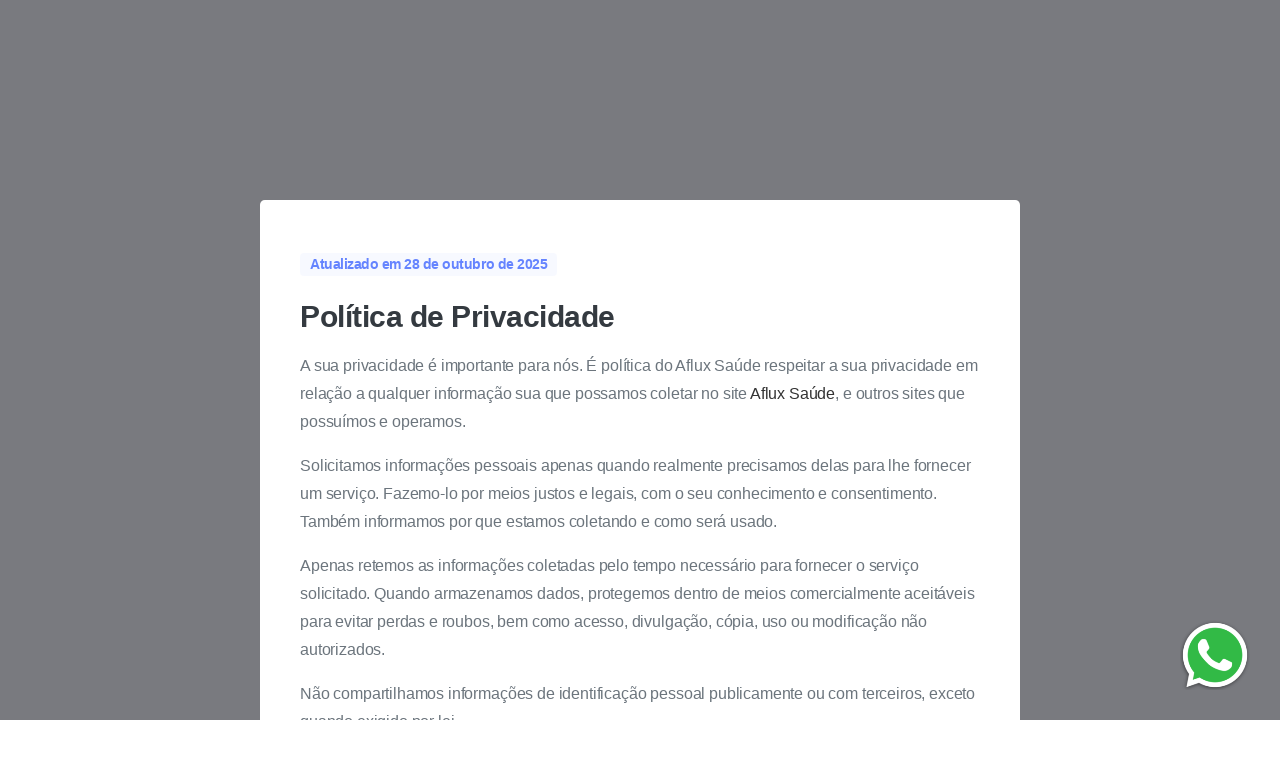

--- FILE ---
content_type: text/html; charset=UTF-8
request_url: https://afluxsaude.com.br/pixpopup-item/cookie-policy-popup-elementor/
body_size: 26504
content:
<!doctype html><html lang="pt-BR"><head><script data-no-optimize="1">var litespeed_docref=sessionStorage.getItem("litespeed_docref");litespeed_docref&&(Object.defineProperty(document,"referrer",{get:function(){return litespeed_docref}}),sessionStorage.removeItem("litespeed_docref"));</script> <meta charset="UTF-8"><meta name="viewport" content="width=device-width, initial-scale=1"><link rel="profile" href="https://gmpg.org/xfn/11"><meta name='robots' content='index, follow, max-image-preview:large, max-snippet:-1, max-video-preview:-1' /> <script data-cfasync="false" data-pagespeed-no-defer>var gtm4wp_datalayer_name = "dataLayer";
	var dataLayer = dataLayer || [];</script> <title>Cookie policy popup Elementor - A.Flux Saúde</title><link rel="canonical" href="https://afluxsaude.com.br/pixpopup-item/cookie-policy-popup-elementor/" /><meta property="og:locale" content="pt_BR" /><meta property="og:type" content="article" /><meta property="og:title" content="Cookie policy popup Elementor - A.Flux Saúde" /><meta property="og:description" content="Atualizado em 28 de outubro de 2025 Política de Privacidade A sua privacidade é importante para nós. É política do Aflux Saúde respeitar a sua privacidade em relação a qualquer informação sua que possamos coletar no site Aflux Saúde, e outros..." /><meta property="og:url" content="https://afluxsaude.com.br/pixpopup-item/cookie-policy-popup-elementor/" /><meta property="og:site_name" content="A.Flux Saúde" /><meta property="article:modified_time" content="2025-10-28T12:21:09+00:00" /><meta name="twitter:card" content="summary_large_image" /><meta name="twitter:label1" content="Est. tempo de leitura" /><meta name="twitter:data1" content="7 minutos" /> <script type="application/ld+json" class="yoast-schema-graph">{"@context":"https://schema.org","@graph":[{"@type":"WebPage","@id":"https://afluxsaude.com.br/pixpopup-item/cookie-policy-popup-elementor/","url":"https://afluxsaude.com.br/pixpopup-item/cookie-policy-popup-elementor/","name":"Cookie policy popup Elementor - A.Flux Saúde","isPartOf":{"@id":"https://afluxsaude.com.br/#website"},"datePublished":"2020-06-29T22:46:32+00:00","dateModified":"2025-10-28T12:21:09+00:00","breadcrumb":{"@id":"https://afluxsaude.com.br/pixpopup-item/cookie-policy-popup-elementor/#breadcrumb"},"inLanguage":"pt-BR","potentialAction":[{"@type":"ReadAction","target":["https://afluxsaude.com.br/pixpopup-item/cookie-policy-popup-elementor/"]}]},{"@type":"BreadcrumbList","@id":"https://afluxsaude.com.br/pixpopup-item/cookie-policy-popup-elementor/#breadcrumb","itemListElement":[{"@type":"ListItem","position":1,"name":"Início","item":"https://afluxsaude.com.br/"},{"@type":"ListItem","position":2,"name":"Cookie policy popup Elementor"}]},{"@type":"WebSite","@id":"https://afluxsaude.com.br/#website","url":"https://afluxsaude.com.br/","name":"A.Flux Saúde","description":"Venda e Aluguel de CPAPs, Cilindros de Oxigênio, Máscaras Apneia","publisher":{"@id":"https://afluxsaude.com.br/#organization"},"potentialAction":[{"@type":"SearchAction","target":{"@type":"EntryPoint","urlTemplate":"https://afluxsaude.com.br/?s={search_term_string}"},"query-input":{"@type":"PropertyValueSpecification","valueRequired":true,"valueName":"search_term_string"}}],"inLanguage":"pt-BR"},{"@type":"Organization","@id":"https://afluxsaude.com.br/#organization","name":"A.Flux Saúde","url":"https://afluxsaude.com.br/","logo":{"@type":"ImageObject","inLanguage":"pt-BR","@id":"https://afluxsaude.com.br/#/schema/logo/image/","url":"https://afluxsaude.com.br/wp-content/uploads/2022/07/aflux-logo-cpap-oxigenio-homecare-e1672742272340.png","contentUrl":"https://afluxsaude.com.br/wp-content/uploads/2022/07/aflux-logo-cpap-oxigenio-homecare-e1672742272340.png","width":125,"height":35,"caption":"A.Flux Saúde"},"image":{"@id":"https://afluxsaude.com.br/#/schema/logo/image/"}}]}</script>  <script type='application/javascript'  id='pys-version-script'>console.log('PixelYourSite Free version 11.1.4');</script> <link rel='dns-prefetch' href='//www.googletagmanager.com' /><link rel="alternate" type="application/rss+xml" title="Feed para A.Flux Saúde &raquo;" href="https://afluxsaude.com.br/feed/" /><link rel="alternate" type="application/rss+xml" title="Feed de comentários para A.Flux Saúde &raquo;" href="https://afluxsaude.com.br/comments/feed/" /><link rel="preconnect" href="https://fonts.gstatic.com/" crossorigin><link rel="preconnect" href="https://fonts.googleapis.com/" crossorigin><link rel="alternate" title="oEmbed (JSON)" type="application/json+oembed" href="https://afluxsaude.com.br/wp-json/oembed/1.0/embed?url=https%3A%2F%2Fafluxsaude.com.br%2Fpixpopup-item%2Fcookie-policy-popup-elementor%2F" /><link rel="alternate" title="oEmbed (XML)" type="text/xml+oembed" href="https://afluxsaude.com.br/wp-json/oembed/1.0/embed?url=https%3A%2F%2Fafluxsaude.com.br%2Fpixpopup-item%2Fcookie-policy-popup-elementor%2F&#038;format=xml" /><style id='wp-img-auto-sizes-contain-inline-css' type='text/css'>img:is([sizes=auto i],[sizes^="auto," i]){contain-intrinsic-size:3000px 1500px}
/*# sourceURL=wp-img-auto-sizes-contain-inline-css */</style><style id="litespeed-ccss">:root{--bdt-breakpoint-s:640px;--bdt-breakpoint-m:960px;--bdt-breakpoint-l:1200px;--bdt-breakpoint-xl:1600px}:root{--bdt-leader-fill-content:.}:root{--bdt-position-margin-offset:.0001px}:root{--wp--preset--aspect-ratio--square:1;--wp--preset--aspect-ratio--4-3:4/3;--wp--preset--aspect-ratio--3-4:3/4;--wp--preset--aspect-ratio--3-2:3/2;--wp--preset--aspect-ratio--2-3:2/3;--wp--preset--aspect-ratio--16-9:16/9;--wp--preset--aspect-ratio--9-16:9/16;--wp--preset--color--black:#000;--wp--preset--color--cyan-bluish-gray:#abb8c3;--wp--preset--color--white:#fff;--wp--preset--color--pale-pink:#f78da7;--wp--preset--color--vivid-red:#cf2e2e;--wp--preset--color--luminous-vivid-orange:#ff6900;--wp--preset--color--luminous-vivid-amber:#fcb900;--wp--preset--color--light-green-cyan:#7bdcb5;--wp--preset--color--vivid-green-cyan:#00d084;--wp--preset--color--pale-cyan-blue:#8ed1fc;--wp--preset--color--vivid-cyan-blue:#0693e3;--wp--preset--color--vivid-purple:#9b51e0;--wp--preset--gradient--vivid-cyan-blue-to-vivid-purple:linear-gradient(135deg,rgba(6,147,227,1) 0%,#9b51e0 100%);--wp--preset--gradient--light-green-cyan-to-vivid-green-cyan:linear-gradient(135deg,#7adcb4 0%,#00d082 100%);--wp--preset--gradient--luminous-vivid-amber-to-luminous-vivid-orange:linear-gradient(135deg,rgba(252,185,0,1) 0%,rgba(255,105,0,1) 100%);--wp--preset--gradient--luminous-vivid-orange-to-vivid-red:linear-gradient(135deg,rgba(255,105,0,1) 0%,#cf2e2e 100%);--wp--preset--gradient--very-light-gray-to-cyan-bluish-gray:linear-gradient(135deg,#eee 0%,#a9b8c3 100%);--wp--preset--gradient--cool-to-warm-spectrum:linear-gradient(135deg,#4aeadc 0%,#9778d1 20%,#cf2aba 40%,#ee2c82 60%,#fb6962 80%,#fef84c 100%);--wp--preset--gradient--blush-light-purple:linear-gradient(135deg,#ffceec 0%,#9896f0 100%);--wp--preset--gradient--blush-bordeaux:linear-gradient(135deg,#fecda5 0%,#fe2d2d 50%,#6b003e 100%);--wp--preset--gradient--luminous-dusk:linear-gradient(135deg,#ffcb70 0%,#c751c0 50%,#4158d0 100%);--wp--preset--gradient--pale-ocean:linear-gradient(135deg,#fff5cb 0%,#b6e3d4 50%,#33a7b5 100%);--wp--preset--gradient--electric-grass:linear-gradient(135deg,#caf880 0%,#71ce7e 100%);--wp--preset--gradient--midnight:linear-gradient(135deg,#020381 0%,#2874fc 100%);--wp--preset--font-size--small:13px;--wp--preset--font-size--medium:20px;--wp--preset--font-size--large:36px;--wp--preset--font-size--x-large:42px;--wp--preset--spacing--20:.44rem;--wp--preset--spacing--30:.67rem;--wp--preset--spacing--40:1rem;--wp--preset--spacing--50:1.5rem;--wp--preset--spacing--60:2.25rem;--wp--preset--spacing--70:3.38rem;--wp--preset--spacing--80:5.06rem;--wp--preset--shadow--natural:6px 6px 9px rgba(0,0,0,.2);--wp--preset--shadow--deep:12px 12px 50px rgba(0,0,0,.4);--wp--preset--shadow--sharp:6px 6px 0px rgba(0,0,0,.2);--wp--preset--shadow--outlined:6px 6px 0px -3px rgba(255,255,255,1),6px 6px rgba(0,0,0,1);--wp--preset--shadow--crisp:6px 6px 0px rgba(0,0,0,1)}:where(body){margin:0}body{padding-top:0;padding-right:0;padding-bottom:0;padding-left:0}a:where(:not(.wp-element-button)){text-decoration:underline}:root{--map-dialog-top:0px}:focus{outline:0}html:not(.render){background:#fff!important}*,:after,:before{box-sizing:border-box}section{display:block}h2{margin-top:0;margin-bottom:.5rem}p{margin-top:0;margin-bottom:1rem}a{color:#007bff;text-decoration:none;background-color:transparent}img{vertical-align:middle;border-style:none}svg{overflow:hidden;vertical-align:middle}label{display:inline-block;margin-bottom:.5rem}button{border-radius:0}button,input{margin:0;font-family:inherit;font-size:inherit;line-height:inherit}button,input{overflow:visible}button{text-transform:none}[type=submit],button{-webkit-appearance:button}[type=submit]::-moz-focus-inner,button::-moz-focus-inner{padding:0;border-style:none}[type=search]{outline-offset:-2px;-webkit-appearance:none}[type=search]::-webkit-search-decoration{-webkit-appearance:none}::-webkit-file-upload-button{font:inherit;-webkit-appearance:button}.h1,h2{margin-bottom:.5rem;font-weight:500;line-height:1.2}.h1{font-size:2.5rem}h2{font-size:2rem}.display-2{font-size:5.5rem;font-weight:300;line-height:1.2}.container{width:100%;padding-right:15px;padding-left:15px;margin-right:auto;margin-left:auto}@media (min-width:576px){.container{max-width:540px}}@media (min-width:768px){.container{max-width:720px}}@media (min-width:992px){.container{max-width:960px}}@media (min-width:1200px){.container{max-width:1140px}}.row{display:flex;flex-wrap:wrap;margin-right:-15px;margin-left:-15px}.col-12,.col-md-12,.col-sm-6{position:relative;width:100%;padding-right:15px;padding-left:15px}.col-12{flex:0 0 100%;max-width:100%}@media (min-width:576px){.col-sm-6{flex:0 0 50%;max-width:50%}.offset-sm-3{margin-left:25%}}@media (min-width:768px){.col-md-12{flex:0 0 100%;max-width:100%}}.btn{display:inline-block;font-weight:400;color:#212529;text-align:center;vertical-align:middle;background-color:transparent;border:1px solid transparent;padding:.375rem .75rem;font-size:1rem;line-height:1.5;border-radius:.25rem}.btn-lg{padding:.5rem 1rem;font-size:1.25rem;line-height:1.5;border-radius:.3rem}.fade:not(.show){opacity:0}.media{display:flex;align-items:flex-start}.media-body{flex:1}.bg-white{background-color:#fff!important}.rounded-lg{border-radius:.3rem!important}.rounded-circle{border-radius:50%!important}.d-none{display:none!important}.d-inline-block{display:inline-block!important}.d-flex{display:flex!important}@media (min-width:576px){.d-sm-flex{display:flex!important}}.justify-content-center{justify-content:center!important}.align-items-center{align-items:center!important}.align-self-center{align-self:center!important}.position-relative{position:relative!important}.position-fixed{position:fixed!important}.sr-only{position:absolute;width:1px;height:1px;padding:0;margin:-1px;overflow:hidden;clip:rect(0,0,0,0);white-space:nowrap;border:0}.shadow-sm{box-shadow:0 .125rem .25rem rgba(0,0,0,.075)!important}.shadow{box-shadow:0 .5rem 1rem rgba(0,0,0,.15)!important}.shadow-lg{box-shadow:0 1rem 3rem rgba(0,0,0,.175)!important}.w-100{width:100%!important}.h-100{height:100%!important}.m-0{margin:0!important}.mr-1{margin-right:.25rem!important}.mb-2{margin-bottom:.5rem!important}.ml-2{margin-left:.5rem!important}.p-0{padding:0!important}.pb-0{padding-bottom:0!important}.pb-2{padding-bottom:.5rem!important}@media (min-width:576px){.mr-sm-2{margin-right:.5rem!important}}.text-center{text-align:center!important}.font-weight-normal{font-weight:400!important}.font-weight-bold{font-weight:700!important}.text-white{color:#fff!important}button.pswp__button{box-shadow:none!important;background-image:url(/wp-content/plugins/jet-woo-product-gallery/assets/lib/photoswipe/css/default-skin/default-skin.png)!important}button.pswp__button,button.pswp__button--arrow--left:before,button.pswp__button--arrow--right:before{background-color:transparent!important}button.pswp__button--arrow--left,button.pswp__button--arrow--right{background-image:none!important}.pswp{display:none;position:absolute;width:100%;height:100%;left:0;top:0;overflow:hidden;-ms-touch-action:none;touch-action:none;z-index:1500;-webkit-text-size-adjust:100%;-webkit-backface-visibility:hidden;outline:0}.pswp *{-webkit-box-sizing:border-box;box-sizing:border-box}.pswp__bg{position:absolute;left:0;top:0;width:100%;height:100%;background:#000;opacity:0;-webkit-transform:translateZ(0);transform:translateZ(0);-webkit-backface-visibility:hidden;will-change:opacity}.pswp__scroll-wrap{position:absolute;left:0;top:0;width:100%;height:100%;overflow:hidden}.pswp__container{-ms-touch-action:none;touch-action:none;position:absolute;left:0;right:0;top:0;bottom:0}.pswp__container{-webkit-touch-callout:none}.pswp__bg{will-change:opacity}.pswp__container{-webkit-backface-visibility:hidden}.pswp__item{position:absolute;left:0;right:0;top:0;bottom:0;overflow:hidden}.pswp__button{width:44px;height:44px;position:relative;background:0 0;overflow:visible;-webkit-appearance:none;display:block;border:0;padding:0;margin:0;float:right;opacity:.75;-webkit-box-shadow:none;box-shadow:none}.pswp__button::-moz-focus-inner{padding:0;border:0}.pswp__button,.pswp__button--arrow--left:before,.pswp__button--arrow--right:before{background:url(/wp-content/plugins/jet-woo-product-gallery/assets/lib/photoswipe/css/default-skin/default-skin.png) 0 0 no-repeat;background-size:264px 88px;width:44px;height:44px}.pswp__button--close{background-position:0 -44px}.pswp__button--share{background-position:-44px -44px}.pswp__button--fs{display:none}.pswp__button--zoom{display:none;background-position:-88px 0}.pswp__button--arrow--left,.pswp__button--arrow--right{background:0 0;top:50%;margin-top:-50px;width:70px;height:100px;position:absolute}.pswp__button--arrow--left{left:0}.pswp__button--arrow--right{right:0}.pswp__button--arrow--left:before,.pswp__button--arrow--right:before{content:'';top:35px;background-color:rgba(0,0,0,.3);height:30px;width:32px;position:absolute}.pswp__button--arrow--left:before{left:6px;background-position:-138px -44px}.pswp__button--arrow--right:before{right:6px;background-position:-94px -44px}.pswp__share-modal{display:block;background:rgba(0,0,0,.5);width:100%;height:100%;top:0;left:0;padding:10px;position:absolute;z-index:1600;opacity:0;-webkit-backface-visibility:hidden;will-change:opacity}.pswp__share-modal--hidden{display:none}.pswp__share-tooltip{z-index:1620;position:absolute;background:#fff;top:56px;border-radius:2px;display:block;width:auto;right:44px;-webkit-box-shadow:0 2px 5px rgba(0,0,0,.25);box-shadow:0 2px 5px rgba(0,0,0,.25);-webkit-transform:translateY(6px);-ms-transform:translateY(6px);transform:translateY(6px);-webkit-backface-visibility:hidden;will-change:transform}.pswp__counter{position:absolute;left:0;top:0;height:44px;font-size:13px;line-height:44px;color:#fff;opacity:.75;padding:0 10px}.pswp__caption{position:absolute;left:0;bottom:0;width:100%;min-height:44px}.pswp__caption__center{text-align:left;max-width:420px;margin:0 auto;font-size:13px;padding:10px;line-height:20px;color:#ccc}.pswp__preloader{width:44px;height:44px;position:absolute;top:0;left:50%;margin-left:-22px;opacity:0;will-change:opacity;direction:ltr}.pswp__preloader__icn{width:20px;height:20px;margin:12px}@media screen and (max-width:1024px){.pswp__preloader{position:relative;left:auto;top:auto;margin:0;float:right}}.pswp__ui{-webkit-font-smoothing:auto;visibility:visible;opacity:1;z-index:1550}.pswp__top-bar{position:absolute;left:0;top:0;height:44px;width:100%}.pswp__caption,.pswp__top-bar{-webkit-backface-visibility:hidden;will-change:opacity}.pswp__caption,.pswp__top-bar{background-color:rgba(0,0,0,.5)}.pswp__ui--hidden .pswp__button--arrow--left,.pswp__ui--hidden .pswp__button--arrow--right,.pswp__ui--hidden .pswp__caption,.pswp__ui--hidden .pswp__top-bar{opacity:.001}.jet-woo-product-gallery-pswp{display:none;position:absolute;width:100%;height:100%;left:0;top:0;overflow:hidden;-ms-touch-action:none;touch-action:none;z-index:999999;outline:0}.jet-woo-product-gallery-pswp .pswp__button--zoom{display:block}.screen-reader-text{height:1px;margin:-1px;overflow:hidden;padding:0;position:absolute;top:-10000em;width:1px;clip:rect(0,0,0,0);border:0}.elementor *,.elementor :after,.elementor :before{box-sizing:border-box}.elementor a{box-shadow:none;text-decoration:none}.elementor-widget-wrap .elementor-element.elementor-widget__width-auto{max-width:100%}.elementor-element{--flex-direction:initial;--flex-wrap:initial;--justify-content:initial;--align-items:initial;--align-content:initial;--gap:initial;--flex-basis:initial;--flex-grow:initial;--flex-shrink:initial;--order:initial;--align-self:initial;align-self:var(--align-self);flex-basis:var(--flex-basis);flex-grow:var(--flex-grow);flex-shrink:var(--flex-shrink);order:var(--order)}.elementor-element:where(.e-con-full,.elementor-widget){align-content:var(--align-content);align-items:var(--align-items);flex-direction:var(--flex-direction);flex-wrap:var(--flex-wrap);gap:var(--row-gap) var(--column-gap);justify-content:var(--justify-content)}:root{--page-title-display:block}.elementor-section{position:relative}.elementor-section .elementor-container{display:flex;margin-left:auto;margin-right:auto;position:relative}@media (max-width:1024px){.elementor-section .elementor-container{flex-wrap:wrap}}.elementor-section.elementor-section-boxed>.elementor-container{max-width:1140px}.elementor-section.elementor-section-items-top>.elementor-container{align-items:flex-start}.elementor-widget-wrap{align-content:flex-start;flex-wrap:wrap;position:relative;width:100%}.elementor:not(.elementor-bc-flex-widget) .elementor-widget-wrap{display:flex}.elementor-widget-wrap>.elementor-element{width:100%}.elementor-widget{position:relative}.elementor-widget:not(:last-child){margin-bottom:var(--kit-widget-spacing,20px)}.elementor-widget:not(:last-child).elementor-widget__width-auto{margin-bottom:0}.elementor-column{display:flex;min-height:1px;position:relative}.elementor-column-gap-wide>.elementor-column>.elementor-element-populated{padding:20px}@media (min-width:768px){.elementor-column.elementor-col-100{width:100%}}@media (max-width:767px){.elementor-column{width:100%}}@media (prefers-reduced-motion:no-preference){html{scroll-behavior:smooth}}.elementor-section.elementor-section-boxed>.elementor-container{max-width:1140px}.elementor-widget:not(:last-child){margin-block-end:20px}.elementor-element{--widgets-spacing:20px 20px;--widgets-spacing-row:20px;--widgets-spacing-column:20px}@media (max-width:1024px){.elementor-section.elementor-section-boxed>.elementor-container{max-width:1024px}}@media (max-width:767px){.elementor-section.elementor-section-boxed>.elementor-container{max-width:767px}}.sr-only{border:0;clip:rect(0,0,0,0);height:1px;margin:-1px;overflow:hidden;padding:0;position:absolute;width:1px}.elementor-13715 .elementor-element.elementor-element-52ad86a1>.elementor-container>.elementor-column>.elementor-widget-wrap{align-content:flex-start;align-items:flex-start}.elementor-13715 .elementor-element.elementor-element-52ad86a1:not(.elementor-motion-effects-element-type-background){background-color:#f8f9fa}.elementor-13715 .elementor-element.elementor-element-52ad86a1>.elementor-container{max-width:1277px;min-height:340px}.elementor-13715 .elementor-element.elementor-element-52ad86a1{padding:30px 20px}.elementor-13715 .elementor-element.elementor-element-2636ead6.elementor-column.elementor-element[data-element_type="column"]>.elementor-widget-wrap.elementor-element-populated{align-content:flex-start;align-items:flex-start}.elementor-13715 .elementor-element.elementor-element-2636ead6.elementor-column>.elementor-widget-wrap{justify-content:center}.elementor-13715 .elementor-element.elementor-element-2636ead6>.elementor-element-populated{padding:0}.elementor-13715 .elementor-element.elementor-element-2636ead6{z-index:2}.elementor-13715 .elementor-element.elementor-element-387c8172 .elementor-repeater-item-b2f5606.pix-highlight-bg{background-image:linear-gradient(#37afc8,#37afc8)!important}.elementor-13715 .elementor-element.elementor-element-387c8172>.elementor-widget-container{padding:0 0 10px}.elementor-13715 .elementor-element.elementor-element-387c8172 .pix-highlighted-element{text-align:center!important}.elementor-13715 .elementor-element.elementor-element-62ee439>.elementor-widget-container{padding:0 0 10px}.elementor-13715 .elementor-element.elementor-element-62ee439 p{margin-bottom:0}.elementor-13715 .elementor-element.elementor-element-46ad8534{width:auto;max-width:auto}.elementor-13715 .elementor-element.elementor-element-46ad8534>.elementor-widget-container{padding:0 10px 10px 0}.elementor-13715 .elementor-element.elementor-element-51b1242{width:auto;max-width:auto}.elementor-13715 .elementor-element.elementor-element-51b1242>.elementor-widget-container{padding:0 0 10px}.elementor-13715 .elementor-element.elementor-element-431e42e6{padding:0}.elementor-13715 .elementor-element.elementor-element-1bf8a2aa>.elementor-element-populated{margin:-300px 0 0;--e-column-margin-right:0px;--e-column-margin-left:0px}.elementor-13715 .elementor-element.elementor-element-1bf8a2aa{z-index:0}@media (max-width:1024px){.elementor-13715 .elementor-element.elementor-element-1bf8a2aa>.elementor-element-populated{margin:-180px 0 0;--e-column-margin-right:0px;--e-column-margin-left:0px}}[class*=" pixicon-"],[class^=pixicon-]{font-family:pixicon!important;speak:never;font-style:normal;font-weight:400;font-variant:normal;text-transform:none;line-height:1;-webkit-font-smoothing:antialiased;-moz-osx-font-smoothing:grayscale}.pixicon-doctor-3:before{content:"\e632"}.pixicon-network:before{content:"\e686"}.pixicon-angle-up:before{content:"\f12c"}.pixicon-close-circle:before{content:"\f155"}.pixicon-search:before{content:"\f1a9"}.pix-mb-20{margin-bottom:20px!important}.pix-my-200{margin-top:200px!important}.pix-my-200{margin-bottom:200px!important}.pix-py-5{padding-top:5px!important}.pix-py-5{padding-bottom:5px!important}.pix-px-10{padding-right:10px!important}.pix-px-10{padding-left:10px!important}.bg-gray-2{background-color:#e9ecef!important}.bg-white{background-color:#fff!important}.bg-dark-opacity-6{background-color:rgba(32,34,43,.6)!important}.bg-white{background-color:#fff!important}.text-white{color:#fff!important}.text-gray-4{color:#ced4da!important}.text-white{color:#fff!important}:root{--text-gray-1:#f8f9fa;--text-gray-1-light:rgba(255,255,255,.15);--text-gray-2:#e9ecef;--text-gray-2-light:rgba(255,255,255,.15);--text-gray-3:#dee2e6;--text-gray-3-light:rgba(255,255,255,.15);--text-gray-4:#ced4da;--text-gray-4-light:rgba(255,255,255,.15);--text-gray-5:#adb5bd;--text-gray-5-light:rgba(230,232,234,.15);--text-gray-6:#6c757d;--text-gray-6-light:rgba(161,168,174,.15);--text-gray-7:#495057;--text-gray-7-light:rgba(120,131,142,.15);--text-gray-8:#343a40;--text-gray-8-light:rgba(98,109,120,.15);--text-gray-9:#212529;--text-gray-9-light:rgba(78,88,98,.15);--text-primary:#6584ff;--text-primary-light:rgba(203,213,255,.15);--text-secondary:#adb5bd;--text-secondary-light:rgba(230,232,234,.15);--text-green:#4ed199;--text-green-light:rgba(159,230,200,.15);--text-cyan:#0dd3ff;--text-cyan-light:rgba(115,230,255,.15);--text-yellow:#ffc168;--text-yellow-light:rgba(255,235,206,.15);--text-orange:#f90;--text-orange-light:rgba(255,194,102,.15);--text-red:#ff6c5f;--text-red-light:rgba(255,202,197,.15);--text-blue:#1274e7;--text-blue-light:rgba(107,170,244,.15);--text-brown:#b4a996;--text-brown-light:rgba(223,218,210,.15);--text-purple:#4b19f7;--text-purple-light:rgba(152,124,250,.15);--text-white:#fff;--text-white-light:rgba(255,255,255,.15);--text-black:#000;--text-black-light:rgba(51,51,51,.15);--text-dark-opacity-05:rgba(32,34,43,.05);--text-light-opacity-05:rgba(255,255,255,.05);--text-dark-opacity-0:rgba(32,34,43,0);--text-light-opacity-0:rgba(255,255,255,0);--text-dark-opacity-1:rgba(32,34,43,.1);--text-light-opacity-1:rgba(255,255,255,.1);--text-dark-opacity-2:rgba(32,34,43,.2);--text-light-opacity-2:rgba(255,255,255,.2);--text-dark-opacity-3:rgba(32,34,43,.3);--text-light-opacity-3:rgba(255,255,255,.3);--text-dark-opacity-4:rgba(32,34,43,.4);--text-light-opacity-4:rgba(255,255,255,.4);--text-dark-opacity-5:rgba(32,34,43,.5);--text-light-opacity-5:rgba(255,255,255,.5);--text-dark-opacity-6:rgba(32,34,43,.6);--text-light-opacity-6:rgba(255,255,255,.6);--text-dark-opacity-7:rgba(32,34,43,.7);--text-light-opacity-7:rgba(255,255,255,.7);--text-dark-opacity-8:rgba(32,34,43,.8);--text-light-opacity-8:rgba(255,255,255,.8);--text-dark-opacity-9:rgba(32,34,43,.9);--text-light-opacity-9:rgba(255,255,255,.9);--text-dark-opacity-10:#20222b;--text-light-opacity-10:#fff;--text-body-default:#6c757d;--text-heading-default:#343a40;--pix-body-font:Roboto;--pix-heading-font:Roboto;--text-gradient-primary:linear-gradient(to right,#f8d05a,#ea4157,#6584ff);--text-gradient-primary-light:linear-gradient(to right,rgba(252,236,188,.15),rgba(244,157,168,.15),rgba(203,213,255,.15))}.text-dark-opacity-5{color:rgba(32,34,43,.5)!important}.text-light-opacity-5{color:rgba(255,255,255,.5)!important}.rounded-xl{border-radius:5px!important}.shadow-sm,.shadow,.shadow-lg,.shadow-hover,.shadow-hover-lg{-webkit-backface-visibility:hidden;backface-visibility:hidden}.shadow-sm{box-shadow:0 1px 5px 0 rgba(0,0,0,.15)!important}.shadow{box-shadow:0 .125rem .375rem rgba(0,0,0,.05),0 .5rem 1.2rem rgba(0,0,0,.1)!important}.shadow-lg{box-shadow:0 .25rem .5rem rgba(0,0,0,.05),0 1.5rem 2.2rem rgba(0,0,0,.1)!important}.fly-sm{-webkit-backface-visibility:hidden;backface-visibility:hidden}.fly-sm *{-webkit-backface-visibility:hidden;backface-visibility:hidden}.fly{-webkit-backface-visibility:hidden;backface-visibility:hidden}.fly *{-webkit-backface-visibility:hidden;backface-visibility:hidden}body{letter-spacing:-.01rem;font-weight:400;font-family:var(--pix-body-font),sans-serif!important;-webkit-font-smoothing:antialiased;text-rendering:optimizeLegibility;-moz-osx-font-smoothing:grayscale;font-feature-settings:'liga';-webkit-text-size-adjust:100%;font-display:swap}.secondary-font,.heading-font{font-family:var(--pix-heading-font),sans-serif!important;letter-spacing:-.03rem}.h1{font-size:3.75rem}h2{font-size:3rem}a{color:#333}.display-2{font-size:5.5rem;font-weight:300;line-height:1.25}@media screen and (max-width:992px){.h1{font-size:2.25rem}h2{font-size:1.8rem}.display-2{font-size:3.3rem;line-height:1.1}}input:-webkit-autofill{outline:none;border:0 solid transparent;background-color:#fff}input:-webkit-autofill{border:0 solid transparent}.btn{display:inline-block;font-weight:400;color:#6c757d;text-align:center;vertical-align:middle;background-color:transparent;border:0 solid transparent;margin-right:10px;padding:.5625rem 1.125rem;font-size:.875rem;line-height:1.8;border-radius:4px;line-break:normal}.btn i{line-height:1.8;top:-.0625rem;position:relative}.btn:before{border-radius:4px}.btn i{position:relative;vertical-align:middle!important;font-weight:400!important}.btn-cyan{color:#fff;background-color:#0dd3ff;border-color:#0dd3ff;box-shadow:none;text-shadow:0px}.btn-blue{color:#fff;background-color:#1274e7;border-color:#1274e7;box-shadow:none;text-shadow:0px}.btn-lg{padding:.75rem 2rem;font-size:1.125rem;line-height:1.5;border-radius:.3rem}.btn-lg i{line-height:1.5;top:-.0803571429rem;position:relative}.btn-lg:before{border-radius:.3rem}html{font-family:var(--pix-body-font),sans-serif!important;line-height:1.15;-webkit-text-size-adjust:100%;overflow-x:hidden;width:100%}body{margin:0;font-size:1rem;font-weight:400;line-height:1.8;color:#6c757d;text-align:left;background-color:#fff;width:100%;min-height:100vh;min-height:-webkit-fill-available}.font-weight-bold{font-weight:700!important}.text-body-default{color:#6c757d!important}.text-heading-default{color:#343a40!important}h2{line-height:1.28}h2{margin-top:0;margin-bottom:0;font-family:var(--pix-heading-font),sans-serif;letter-spacing:-.03rem}h2:not(.elementor-heading-title){color:#343a40}p{margin-top:0;margin-bottom:1rem;color:#6c757d}.text-20{font-size:20px;line-height:32px}.text-sm{font-size:14px!important}.line-height-0{line-height:0}.animate-in{-webkit-font-smoothing:antialiased;-moz-osx-font-smoothing:grayscale}.animate-in{visibility:hidden!important;opacity:0!important;will-change:transform,opacity}.animate-in[data-anim-type=highlight-grow]{visibility:visible!important;opacity:1!important}[data-anim-type=fade-in-up]{transform:translateY(20px)}[data-anim-type=fade-in-up]{visibility:visible!important;transform-style:flat}[data-anim-type=fade-in-up]:not(.animated){opacity:0}.slide-in-container{overflow-y:hidden;display:inline-block!important;vertical-align:middle;position:relative;padding:.1em;margin:-.1em}.pix-hover-item .pix-hover-left{position:relative;display:inline-block;padding-left:0}.back_to_top{width:50px;height:50px;position:fixed;bottom:-30px;right:30px;display:inline-block;text-align:center;opacity:0;z-index:99999}.back_to_top.is-left{right:auto;left:30px}.back_to_top i{line-height:50px;font-size:30px;display:inline-block;position:relative}.pix-search{padding-bottom:20%}.pix-search .search-note{color:rgba(255,255,255,.5)}.pix-search .pix-search-close{position:absolute;top:15px;right:15px;display:inline-block;z-index:99;opacity:.6;font-size:30px;transform:none;transform-origin:center}.pix-search .search-bar{position:relative;display:inline-block;position:relative;background:#fff;z-index:9999999999999;width:100%;padding:5px 15px;border-radius:5px;box-shadow:none}.pix-search .search-bar .pix-search-form{margin-bottom:0}.pix-search .search-bar .pix-search-submit{background:0 0;outline:none;border:0;margin-right:15px;font-size:30px;line-height:25px}.pix-search .search-bar .pix-search-input{width:100%;outline:none;border:0;box-sizing:border-box;padding:5px;font-size:30px}.pix-divider{z-index:1;position:relative}.pix-divider:before,.pix-divider:after{position:absolute;content:''}.pix-divider{position:absolute;opacity:1!important;width:100%;left:0}.pix-divider svg>polygon{transform:translate(0px,-1px)}.pix-divider svg>polygon:last-of-type{transform:translate(0px,0px)}.pix-divider.pix-bottom-divider{bottom:0}.pix-overlay{width:100vw;height:100vh;display:none;justify-content:center;align-items:center;position:fixed;top:0;left:0;z-index:9999999999999}.pix-overlay-item{opacity:0;transform:translateY(-100%)}.pix-overlay-item--style-6{transform:translateY(100%)}.shape-overlays{width:100vw;height:100vh;position:fixed;top:0;left:0;z-index:999999999}.shape-overlays__path{opacity:.7}@media screen and (max-width:992px){.pix-divider:not([data-style=style-25]) svg{max-height:180px!important}}.container>.row{clear:both}.elementor[data-elementor-type=wp-post]{clear:both;width:100%}@media screen and (max-width:991px){body{overflow:hidden}}.site-content{clear:both}.site-content{z-index:2;position:relative}.pix-cookie-banner{z-index:999999999;bottom:0;left:50%;transform:translateX(-50%)}@media (max-width:768px){.pix-cookie-banner{left:5%;width:90%;transform:translateX(0%)}.pix-cookie-banner .pix-cookie-inner{padding-right:40px!important;padding-left:50px!important;position:relative;display:inline-block}.pix-cookie-banner .pix-cookies-close{position:absolute;top:50%;transform:translateY(-50%);right:10px}.pix-cookie-banner .pix-cookie-img{position:absolute;top:50%;transform:translateY(-50%);left:10px}}.pix-highlight-bg{background-image:linear-gradient(#ffd900,#ffd900);background-repeat:no-repeat;background-position:0 100%;opacity:1;visibility:visible!important;background-size:0% 30%;-webkit-backface-visibility:hidden;backface-visibility:hidden}.pix-highlight-bg *{-webkit-backface-visibility:hidden;backface-visibility:hidden}.pix-highlighted-items,.pix-highlight-item{-webkit-font-smoothing:antialiased;-webkit-backface-visibility:hidden;backface-visibility:hidden}img{border-style:none}button,input{overflow:visible}button{text-transform:none}button,[type=submit]{-webkit-appearance:button}button::-moz-focus-inner,[type=submit]::-moz-focus-inner{border-style:none;padding:0}::-webkit-file-upload-button{-webkit-appearance:button;font:inherit}i{font-style:italic}html{box-sizing:border-box}*,*:before,*:after{box-sizing:inherit}img{max-width:100%}.screen-reader-text{border:0;clip:rect(1px,1px,1px,1px);-webkit-clip-path:inset(50%);clip-path:inset(50%);height:1px;margin:-1px;overflow:hidden;padding:0;position:absolute!important;width:1px;word-wrap:normal!important}a{text-decoration:none}.text-heading-default{max-width:500px;margin:0 auto}.highlighted-text-143360914-1.pix-highlight-bg{background-image:linear-gradient(#37afc8,#37afc8)!important}.highlighted-text-143360914-1.pix-highlight-bg{background-size:0% 25%}</style><link rel="preload" data-asynced="1" data-optimized="2" as="style" onload="this.onload=null;this.rel='stylesheet'" href="https://afluxsaude.com.br/wp-content/litespeed/ucss/dd6c575f59cb2f4d0c38fde10041ea10.css?ver=9ec98" /><script data-optimized="1" type="litespeed/javascript" data-src="https://afluxsaude.com.br/wp-content/plugins/litespeed-cache/assets/js/css_async.min.js"></script> <style id='wp-emoji-styles-inline-css' type='text/css'>img.wp-smiley, img.emoji {
		display: inline !important;
		border: none !important;
		box-shadow: none !important;
		height: 1em !important;
		width: 1em !important;
		margin: 0 0.07em !important;
		vertical-align: -0.1em !important;
		background: none !important;
		padding: 0 !important;
	}
/*# sourceURL=wp-emoji-styles-inline-css */</style><style id='joinchat-button-style-inline-css' type='text/css'>.wp-block-joinchat-button{border:none!important;text-align:center}.wp-block-joinchat-button figure{display:table;margin:0 auto;padding:0}.wp-block-joinchat-button figcaption{font:normal normal 400 .6em/2em var(--wp--preset--font-family--system-font,sans-serif);margin:0;padding:0}.wp-block-joinchat-button .joinchat-button__qr{background-color:#fff;border:6px solid #25d366;border-radius:30px;box-sizing:content-box;display:block;height:200px;margin:auto;overflow:hidden;padding:10px;width:200px}.wp-block-joinchat-button .joinchat-button__qr canvas,.wp-block-joinchat-button .joinchat-button__qr img{display:block;margin:auto}.wp-block-joinchat-button .joinchat-button__link{align-items:center;background-color:#25d366;border:6px solid #25d366;border-radius:30px;display:inline-flex;flex-flow:row nowrap;justify-content:center;line-height:1.25em;margin:0 auto;text-decoration:none}.wp-block-joinchat-button .joinchat-button__link:before{background:transparent var(--joinchat-ico) no-repeat center;background-size:100%;content:"";display:block;height:1.5em;margin:-.75em .75em -.75em 0;width:1.5em}.wp-block-joinchat-button figure+.joinchat-button__link{margin-top:10px}@media (orientation:landscape)and (min-height:481px),(orientation:portrait)and (min-width:481px){.wp-block-joinchat-button.joinchat-button--qr-only figure+.joinchat-button__link{display:none}}@media (max-width:480px),(orientation:landscape)and (max-height:480px){.wp-block-joinchat-button figure{display:none}}

/*# sourceURL=https://afluxsaude.com.br/wp-content/plugins/creame-whatsapp-me/gutenberg/build/style-index.css */</style><style id='global-styles-inline-css' type='text/css'>:root{--wp--preset--aspect-ratio--square: 1;--wp--preset--aspect-ratio--4-3: 4/3;--wp--preset--aspect-ratio--3-4: 3/4;--wp--preset--aspect-ratio--3-2: 3/2;--wp--preset--aspect-ratio--2-3: 2/3;--wp--preset--aspect-ratio--16-9: 16/9;--wp--preset--aspect-ratio--9-16: 9/16;--wp--preset--color--black: #000000;--wp--preset--color--cyan-bluish-gray: #abb8c3;--wp--preset--color--white: #ffffff;--wp--preset--color--pale-pink: #f78da7;--wp--preset--color--vivid-red: #cf2e2e;--wp--preset--color--luminous-vivid-orange: #ff6900;--wp--preset--color--luminous-vivid-amber: #fcb900;--wp--preset--color--light-green-cyan: #7bdcb5;--wp--preset--color--vivid-green-cyan: #00d084;--wp--preset--color--pale-cyan-blue: #8ed1fc;--wp--preset--color--vivid-cyan-blue: #0693e3;--wp--preset--color--vivid-purple: #9b51e0;--wp--preset--gradient--vivid-cyan-blue-to-vivid-purple: linear-gradient(135deg,rgb(6,147,227) 0%,rgb(155,81,224) 100%);--wp--preset--gradient--light-green-cyan-to-vivid-green-cyan: linear-gradient(135deg,rgb(122,220,180) 0%,rgb(0,208,130) 100%);--wp--preset--gradient--luminous-vivid-amber-to-luminous-vivid-orange: linear-gradient(135deg,rgb(252,185,0) 0%,rgb(255,105,0) 100%);--wp--preset--gradient--luminous-vivid-orange-to-vivid-red: linear-gradient(135deg,rgb(255,105,0) 0%,rgb(207,46,46) 100%);--wp--preset--gradient--very-light-gray-to-cyan-bluish-gray: linear-gradient(135deg,rgb(238,238,238) 0%,rgb(169,184,195) 100%);--wp--preset--gradient--cool-to-warm-spectrum: linear-gradient(135deg,rgb(74,234,220) 0%,rgb(151,120,209) 20%,rgb(207,42,186) 40%,rgb(238,44,130) 60%,rgb(251,105,98) 80%,rgb(254,248,76) 100%);--wp--preset--gradient--blush-light-purple: linear-gradient(135deg,rgb(255,206,236) 0%,rgb(152,150,240) 100%);--wp--preset--gradient--blush-bordeaux: linear-gradient(135deg,rgb(254,205,165) 0%,rgb(254,45,45) 50%,rgb(107,0,62) 100%);--wp--preset--gradient--luminous-dusk: linear-gradient(135deg,rgb(255,203,112) 0%,rgb(199,81,192) 50%,rgb(65,88,208) 100%);--wp--preset--gradient--pale-ocean: linear-gradient(135deg,rgb(255,245,203) 0%,rgb(182,227,212) 50%,rgb(51,167,181) 100%);--wp--preset--gradient--electric-grass: linear-gradient(135deg,rgb(202,248,128) 0%,rgb(113,206,126) 100%);--wp--preset--gradient--midnight: linear-gradient(135deg,rgb(2,3,129) 0%,rgb(40,116,252) 100%);--wp--preset--font-size--small: 13px;--wp--preset--font-size--medium: 20px;--wp--preset--font-size--large: 36px;--wp--preset--font-size--x-large: 42px;--wp--preset--font-family--inter: "Inter", sans-serif;--wp--preset--font-family--cardo: Cardo;--wp--preset--spacing--20: 0.44rem;--wp--preset--spacing--30: 0.67rem;--wp--preset--spacing--40: 1rem;--wp--preset--spacing--50: 1.5rem;--wp--preset--spacing--60: 2.25rem;--wp--preset--spacing--70: 3.38rem;--wp--preset--spacing--80: 5.06rem;--wp--preset--shadow--natural: 6px 6px 9px rgba(0, 0, 0, 0.2);--wp--preset--shadow--deep: 12px 12px 50px rgba(0, 0, 0, 0.4);--wp--preset--shadow--sharp: 6px 6px 0px rgba(0, 0, 0, 0.2);--wp--preset--shadow--outlined: 6px 6px 0px -3px rgb(255, 255, 255), 6px 6px rgb(0, 0, 0);--wp--preset--shadow--crisp: 6px 6px 0px rgb(0, 0, 0);}:where(body) { margin: 0; }.wp-site-blocks > .alignleft { float: left; margin-right: 2em; }.wp-site-blocks > .alignright { float: right; margin-left: 2em; }.wp-site-blocks > .aligncenter { justify-content: center; margin-left: auto; margin-right: auto; }:where(.is-layout-flex){gap: 0.5em;}:where(.is-layout-grid){gap: 0.5em;}.is-layout-flow > .alignleft{float: left;margin-inline-start: 0;margin-inline-end: 2em;}.is-layout-flow > .alignright{float: right;margin-inline-start: 2em;margin-inline-end: 0;}.is-layout-flow > .aligncenter{margin-left: auto !important;margin-right: auto !important;}.is-layout-constrained > .alignleft{float: left;margin-inline-start: 0;margin-inline-end: 2em;}.is-layout-constrained > .alignright{float: right;margin-inline-start: 2em;margin-inline-end: 0;}.is-layout-constrained > .aligncenter{margin-left: auto !important;margin-right: auto !important;}.is-layout-constrained > :where(:not(.alignleft):not(.alignright):not(.alignfull)){margin-left: auto !important;margin-right: auto !important;}body .is-layout-flex{display: flex;}.is-layout-flex{flex-wrap: wrap;align-items: center;}.is-layout-flex > :is(*, div){margin: 0;}body .is-layout-grid{display: grid;}.is-layout-grid > :is(*, div){margin: 0;}body{padding-top: 0px;padding-right: 0px;padding-bottom: 0px;padding-left: 0px;}a:where(:not(.wp-element-button)){text-decoration: underline;}:root :where(.wp-element-button, .wp-block-button__link){background-color: #32373c;border-width: 0;color: #fff;font-family: inherit;font-size: inherit;font-style: inherit;font-weight: inherit;letter-spacing: inherit;line-height: inherit;padding-top: calc(0.667em + 2px);padding-right: calc(1.333em + 2px);padding-bottom: calc(0.667em + 2px);padding-left: calc(1.333em + 2px);text-decoration: none;text-transform: inherit;}.has-black-color{color: var(--wp--preset--color--black) !important;}.has-cyan-bluish-gray-color{color: var(--wp--preset--color--cyan-bluish-gray) !important;}.has-white-color{color: var(--wp--preset--color--white) !important;}.has-pale-pink-color{color: var(--wp--preset--color--pale-pink) !important;}.has-vivid-red-color{color: var(--wp--preset--color--vivid-red) !important;}.has-luminous-vivid-orange-color{color: var(--wp--preset--color--luminous-vivid-orange) !important;}.has-luminous-vivid-amber-color{color: var(--wp--preset--color--luminous-vivid-amber) !important;}.has-light-green-cyan-color{color: var(--wp--preset--color--light-green-cyan) !important;}.has-vivid-green-cyan-color{color: var(--wp--preset--color--vivid-green-cyan) !important;}.has-pale-cyan-blue-color{color: var(--wp--preset--color--pale-cyan-blue) !important;}.has-vivid-cyan-blue-color{color: var(--wp--preset--color--vivid-cyan-blue) !important;}.has-vivid-purple-color{color: var(--wp--preset--color--vivid-purple) !important;}.has-black-background-color{background-color: var(--wp--preset--color--black) !important;}.has-cyan-bluish-gray-background-color{background-color: var(--wp--preset--color--cyan-bluish-gray) !important;}.has-white-background-color{background-color: var(--wp--preset--color--white) !important;}.has-pale-pink-background-color{background-color: var(--wp--preset--color--pale-pink) !important;}.has-vivid-red-background-color{background-color: var(--wp--preset--color--vivid-red) !important;}.has-luminous-vivid-orange-background-color{background-color: var(--wp--preset--color--luminous-vivid-orange) !important;}.has-luminous-vivid-amber-background-color{background-color: var(--wp--preset--color--luminous-vivid-amber) !important;}.has-light-green-cyan-background-color{background-color: var(--wp--preset--color--light-green-cyan) !important;}.has-vivid-green-cyan-background-color{background-color: var(--wp--preset--color--vivid-green-cyan) !important;}.has-pale-cyan-blue-background-color{background-color: var(--wp--preset--color--pale-cyan-blue) !important;}.has-vivid-cyan-blue-background-color{background-color: var(--wp--preset--color--vivid-cyan-blue) !important;}.has-vivid-purple-background-color{background-color: var(--wp--preset--color--vivid-purple) !important;}.has-black-border-color{border-color: var(--wp--preset--color--black) !important;}.has-cyan-bluish-gray-border-color{border-color: var(--wp--preset--color--cyan-bluish-gray) !important;}.has-white-border-color{border-color: var(--wp--preset--color--white) !important;}.has-pale-pink-border-color{border-color: var(--wp--preset--color--pale-pink) !important;}.has-vivid-red-border-color{border-color: var(--wp--preset--color--vivid-red) !important;}.has-luminous-vivid-orange-border-color{border-color: var(--wp--preset--color--luminous-vivid-orange) !important;}.has-luminous-vivid-amber-border-color{border-color: var(--wp--preset--color--luminous-vivid-amber) !important;}.has-light-green-cyan-border-color{border-color: var(--wp--preset--color--light-green-cyan) !important;}.has-vivid-green-cyan-border-color{border-color: var(--wp--preset--color--vivid-green-cyan) !important;}.has-pale-cyan-blue-border-color{border-color: var(--wp--preset--color--pale-cyan-blue) !important;}.has-vivid-cyan-blue-border-color{border-color: var(--wp--preset--color--vivid-cyan-blue) !important;}.has-vivid-purple-border-color{border-color: var(--wp--preset--color--vivid-purple) !important;}.has-vivid-cyan-blue-to-vivid-purple-gradient-background{background: var(--wp--preset--gradient--vivid-cyan-blue-to-vivid-purple) !important;}.has-light-green-cyan-to-vivid-green-cyan-gradient-background{background: var(--wp--preset--gradient--light-green-cyan-to-vivid-green-cyan) !important;}.has-luminous-vivid-amber-to-luminous-vivid-orange-gradient-background{background: var(--wp--preset--gradient--luminous-vivid-amber-to-luminous-vivid-orange) !important;}.has-luminous-vivid-orange-to-vivid-red-gradient-background{background: var(--wp--preset--gradient--luminous-vivid-orange-to-vivid-red) !important;}.has-very-light-gray-to-cyan-bluish-gray-gradient-background{background: var(--wp--preset--gradient--very-light-gray-to-cyan-bluish-gray) !important;}.has-cool-to-warm-spectrum-gradient-background{background: var(--wp--preset--gradient--cool-to-warm-spectrum) !important;}.has-blush-light-purple-gradient-background{background: var(--wp--preset--gradient--blush-light-purple) !important;}.has-blush-bordeaux-gradient-background{background: var(--wp--preset--gradient--blush-bordeaux) !important;}.has-luminous-dusk-gradient-background{background: var(--wp--preset--gradient--luminous-dusk) !important;}.has-pale-ocean-gradient-background{background: var(--wp--preset--gradient--pale-ocean) !important;}.has-electric-grass-gradient-background{background: var(--wp--preset--gradient--electric-grass) !important;}.has-midnight-gradient-background{background: var(--wp--preset--gradient--midnight) !important;}.has-small-font-size{font-size: var(--wp--preset--font-size--small) !important;}.has-medium-font-size{font-size: var(--wp--preset--font-size--medium) !important;}.has-large-font-size{font-size: var(--wp--preset--font-size--large) !important;}.has-x-large-font-size{font-size: var(--wp--preset--font-size--x-large) !important;}.has-inter-font-family{font-family: var(--wp--preset--font-family--inter) !important;}.has-cardo-font-family{font-family: var(--wp--preset--font-family--cardo) !important;}
:where(.wp-block-post-template.is-layout-flex){gap: 1.25em;}:where(.wp-block-post-template.is-layout-grid){gap: 1.25em;}
:where(.wp-block-term-template.is-layout-flex){gap: 1.25em;}:where(.wp-block-term-template.is-layout-grid){gap: 1.25em;}
:where(.wp-block-columns.is-layout-flex){gap: 2em;}:where(.wp-block-columns.is-layout-grid){gap: 2em;}
:root :where(.wp-block-pullquote){font-size: 1.5em;line-height: 1.6;}
/*# sourceURL=global-styles-inline-css */</style><style id='woocommerce-inline-inline-css' type='text/css'>.woocommerce form .form-row .required { visibility: visible; }
/*# sourceURL=woocommerce-inline-inline-css */</style><style id='pix-intro-handle-inline-css' type='text/css'>body:not(.render) .pix-overlay-item {
		 opacity: 0 !important;
	 }
	 body:not(.pix-loaded) .pix-wpml-header-btn {
		 opacity: 0;
	 }
		 html:not(.render) {
			 background: #FFFFFF  !important;
		 }
 		 .pix-page-loading-bg:after {
 			 content: " ";
 			 position: fixed;
 			 top: 0;
 			 left: 0;
 			 width: 100vw;
 			 height: 100vh;
 			 display: block;
 			 background: #FFFFFF !important;
 			 pointer-events: none;
			 transform-style: flat;
 			 transform: scaleX(1);
 			 transition: transform .2s cubic-bezier(.27,.76,.38,.87);
 			 transform-origin: right center;
 			 z-index: 99999999999999999999;
 		 }
 		 body.render .pix-page-loading-bg:after {
 			 transform: scaleX(0);
 			 transform-origin: left center;
 		 }
/*# sourceURL=pix-intro-handle-inline-css */</style><style id='essentials-woocommerce-style-inline-css' type='text/css'>@font-face {
			font-family: "pixstar";
			src: url("https://afluxsaude.com.br/wp-content/themes/essentials/woocommerce/pixfort/fonts/pixstar.eot");
			src: url("https://afluxsaude.com.br/wp-content/themes/essentials/woocommerce/pixfort/fonts/pixstar.eot?#iefix") format("embedded-opentype"),
				url("https://afluxsaude.com.br/wp-content/themes/essentials/woocommerce/pixfort/fonts/pixstar.woff") format("woff"),
				url("https://afluxsaude.com.br/wp-content/themes/essentials/woocommerce/pixfort/fonts/pixstar.ttf") format("truetype"),
				url("https://afluxsaude.com.br/wp-content/themes/essentials/woocommerce/pixfort/fonts/pixstar.svg#star") format("svg");
			font-weight: normal;
			font-style: normal;
		}
/*# sourceURL=essentials-woocommerce-style-inline-css */</style> <script id="jquery-core-js-extra" type="litespeed/javascript">var pp={"ajax_url":"https://afluxsaude.com.br/wp-admin/admin-ajax.php"}</script> <script type="litespeed/javascript" data-src="https://afluxsaude.com.br/wp-includes/js/jquery/jquery.min.js?ver=3.7.1" id="jquery-core-js"></script> <script id="wc-single-product-js-extra" type="litespeed/javascript">var wc_single_product_params={"i18n_required_rating_text":"Selecione uma classifica\u00e7\u00e3o","i18n_rating_options":["1 de 5 estrelas","2 de 5 estrelas","3 de 5 estrelas","4 de 5 estrelas","5 de 5 estrelas"],"i18n_product_gallery_trigger_text":"Ver galeria de imagens em tela cheia","review_rating_required":"yes","flexslider":{"rtl":!1,"animation":"slide","smoothHeight":!0,"directionNav":!1,"controlNav":"thumbnails","slideshow":!1,"animationSpeed":500,"animationLoop":!1,"allowOneSlide":!1},"zoom_enabled":"1","zoom_options":[],"photoswipe_enabled":"1","photoswipe_options":{"shareEl":!1,"closeOnScroll":!1,"history":!1,"hideAnimationDuration":0,"showAnimationDuration":0},"flexslider_enabled":"1"}</script> <script id="wc-add-to-cart-js-extra" type="litespeed/javascript">var wc_add_to_cart_params={"ajax_url":"/wp-admin/admin-ajax.php","wc_ajax_url":"/?wc-ajax=%%endpoint%%","i18n_view_cart":"Ver carrinho","cart_url":"https://afluxsaude.com.br/carrinho/","is_cart":"","cart_redirect_after_add":"no"}</script> <script id="woocommerce-js-extra" type="litespeed/javascript">var woocommerce_params={"ajax_url":"/wp-admin/admin-ajax.php","wc_ajax_url":"/?wc-ajax=%%endpoint%%","i18n_password_show":"Mostrar senha","i18n_password_hide":"Ocultar senha"}</script> <script id="pys-js-extra" type="litespeed/javascript">var pysOptions={"staticEvents":{"facebook":{"init_event":[{"delay":0,"type":"static","ajaxFire":!1,"name":"PageView","pixelIds":["895469912361154"],"eventID":"9b85eaf2-458a-445e-a6b0-d940a61975bd","params":{"page_title":"Cookie policy popup Elementor","post_type":"pixpopup","post_id":3124,"plugin":"PixelYourSite","user_role":"guest","event_url":"afluxsaude.com.br/pixpopup-item/cookie-policy-popup-elementor/"},"e_id":"init_event","ids":[],"hasTimeWindow":!1,"timeWindow":0,"woo_order":"","edd_order":""}]}},"dynamicEvents":[],"triggerEvents":[],"triggerEventTypes":[],"facebook":{"pixelIds":["895469912361154"],"advancedMatching":[],"advancedMatchingEnabled":!1,"removeMetadata":!1,"wooVariableAsSimple":!1,"serverApiEnabled":!1,"wooCRSendFromServer":!1,"send_external_id":null,"enabled_medical":!1,"do_not_track_medical_param":["event_url","post_title","page_title","landing_page","content_name","categories","category_name","tags"],"meta_ldu":!1},"debug":"","siteUrl":"https://afluxsaude.com.br","ajaxUrl":"https://afluxsaude.com.br/wp-admin/admin-ajax.php","ajax_event":"a6a242d700","enable_remove_download_url_param":"1","cookie_duration":"7","last_visit_duration":"60","enable_success_send_form":"","ajaxForServerEvent":"1","ajaxForServerStaticEvent":"1","useSendBeacon":"1","send_external_id":"1","external_id_expire":"180","track_cookie_for_subdomains":"1","google_consent_mode":"1","gdpr":{"ajax_enabled":!1,"all_disabled_by_api":!1,"facebook_disabled_by_api":!1,"analytics_disabled_by_api":!1,"google_ads_disabled_by_api":!1,"pinterest_disabled_by_api":!1,"bing_disabled_by_api":!1,"reddit_disabled_by_api":!1,"externalID_disabled_by_api":!1,"facebook_prior_consent_enabled":!0,"analytics_prior_consent_enabled":!0,"google_ads_prior_consent_enabled":null,"pinterest_prior_consent_enabled":!0,"bing_prior_consent_enabled":!0,"cookiebot_integration_enabled":!1,"cookiebot_facebook_consent_category":"marketing","cookiebot_analytics_consent_category":"statistics","cookiebot_tiktok_consent_category":"marketing","cookiebot_google_ads_consent_category":"marketing","cookiebot_pinterest_consent_category":"marketing","cookiebot_bing_consent_category":"marketing","consent_magic_integration_enabled":!1,"real_cookie_banner_integration_enabled":!1,"cookie_notice_integration_enabled":!1,"cookie_law_info_integration_enabled":!1,"analytics_storage":{"enabled":!0,"value":"granted","filter":!1},"ad_storage":{"enabled":!0,"value":"granted","filter":!1},"ad_user_data":{"enabled":!0,"value":"granted","filter":!1},"ad_personalization":{"enabled":!0,"value":"granted","filter":!1}},"cookie":{"disabled_all_cookie":!1,"disabled_start_session_cookie":!1,"disabled_advanced_form_data_cookie":!1,"disabled_landing_page_cookie":!1,"disabled_first_visit_cookie":!1,"disabled_trafficsource_cookie":!1,"disabled_utmTerms_cookie":!1,"disabled_utmId_cookie":!1},"tracking_analytics":{"TrafficSource":"direct","TrafficLanding":"undefined","TrafficUtms":[],"TrafficUtmsId":[]},"GATags":{"ga_datalayer_type":"default","ga_datalayer_name":"dataLayerPYS"},"woo":{"enabled":!0,"enabled_save_data_to_orders":!0,"addToCartOnButtonEnabled":!0,"addToCartOnButtonValueEnabled":!0,"addToCartOnButtonValueOption":"price","singleProductId":null,"removeFromCartSelector":"form.woocommerce-cart-form .remove","addToCartCatchMethod":"add_cart_hook","is_order_received_page":!1,"containOrderId":!1},"edd":{"enabled":!1},"cache_bypass":"1769582474"}</script> 
 <script type="litespeed/javascript" data-src="https://www.googletagmanager.com/gtag/js?id=G-QVNS4KSLL7" id="google_gtagjs-js"></script> <script id="google_gtagjs-js-after" type="litespeed/javascript">window.dataLayer=window.dataLayer||[];function gtag(){dataLayer.push(arguments)}
gtag("set","linker",{"domains":["afluxsaude.com.br"]});gtag("js",new Date());gtag("set","developer_id.dZTNiMT",!0);gtag("config","G-QVNS4KSLL7")</script> <link rel="https://api.w.org/" href="https://afluxsaude.com.br/wp-json/" /><link rel='shortlink' href='https://afluxsaude.com.br/?p=3124' /><meta name="generator" content="Site Kit by Google 1.171.0" /> <script type="litespeed/javascript">(function(w,d,s,l,i){w[l]=w[l]||[];w[l].push({'gtm.start':new Date().getTime(),event:'gtm.js'});var f=d.getElementsByTagName(s)[0],j=d.createElement(s),dl=l!='dataLayer'?'&l='+l:'';j.async=!0;j.src='https://www.googletagmanager.com/gtm.js?id='+i+dl;f.parentNode.insertBefore(j,f)})(window,document,'script','dataLayer','GTM-TF7ZQ9K')</script> 
 <script type="litespeed/javascript">(function(w,d,s,l,i){w[l]=w[l]||[];w[l].push({'gtm.start':new Date().getTime(),event:'gtm.js'});var f=d.getElementsByTagName(s)[0],j=d.createElement(s),dl=l!='dataLayer'?'&l='+l:'';j.async=!0;j.src='https://www.googletagmanager.com/gtm.js?id='+i+dl;f.parentNode.insertBefore(j,f)})(window,document,'script','dataLayer','GTM-5XTC574S')</script>  <script
        type="application/javascript"
        src="https://cdn.wts.chat/scripts/widget/v2/h-widget-min.js"
        data-companyid="35d580ed-3374-442b-b1aa-9a3eee7d1ba0"
        data-widgetid="ed409ffe-d24c-4949-8a1e-dc17c667d99a"
      ></script><meta name="ti-site-data" content="[base64]" /> <script data-cfasync="false" data-pagespeed-no-defer>var dataLayer_content = {"pagePostType":"pixpopup","pagePostType2":"single-pixpopup","pagePostAuthor":"aflux-admin"};
	dataLayer.push( dataLayer_content );</script> <script data-cfasync="false" data-pagespeed-no-defer>(function(w,d,s,l,i){w[l]=w[l]||[];w[l].push({'gtm.start':
new Date().getTime(),event:'gtm.js'});var f=d.getElementsByTagName(s)[0],
j=d.createElement(s),dl=l!='dataLayer'?'&l='+l:'';j.async=true;j.src=
'//www.googletagmanager.com/gtm.js?id='+i+dl;f.parentNode.insertBefore(j,f);
})(window,document,'script','dataLayer','GTM-5XTC574S');</script> <meta name="google-site-verification" content="l8lxVbDqgtTQYT5-bGJP1N-5_rIl_9mcj5stQ4ed9n0" /> <script type="litespeed/javascript">function gtag_report_conversion(url){var callback=function(){if(typeof(url)!='undefined'){window.location=url}};gtag('event','conversion',{'send_to':'AW-798407184/JVFkCJLvnNcYEJD02vwC','event_callback':callback});return!1}</script> <script type="litespeed/javascript">setTimeout(()=>{var btnWhatsapp=document.getElementById("rd-button-lfsg7v84");btnWhatsapp.addEventListener("click",leadFromRdStation)},"5000");function leadFromRdStation(){gtag_report_conversion()}</script> <noscript><style>.woocommerce-product-gallery{ opacity: 1 !important; }</style></noscript><meta name="generator" content="Elementor 3.34.3; features: e_font_icon_svg, additional_custom_breakpoints; settings: css_print_method-external, google_font-enabled, font_display-swap"><style>.e-con.e-parent:nth-of-type(n+4):not(.e-lazyloaded):not(.e-no-lazyload),
				.e-con.e-parent:nth-of-type(n+4):not(.e-lazyloaded):not(.e-no-lazyload) * {
					background-image: none !important;
				}
				@media screen and (max-height: 1024px) {
					.e-con.e-parent:nth-of-type(n+3):not(.e-lazyloaded):not(.e-no-lazyload),
					.e-con.e-parent:nth-of-type(n+3):not(.e-lazyloaded):not(.e-no-lazyload) * {
						background-image: none !important;
					}
				}
				@media screen and (max-height: 640px) {
					.e-con.e-parent:nth-of-type(n+2):not(.e-lazyloaded):not(.e-no-lazyload),
					.e-con.e-parent:nth-of-type(n+2):not(.e-lazyloaded):not(.e-no-lazyload) * {
						background-image: none !important;
					}
				}</style><style class='wp-fonts-local' type='text/css'>@font-face{font-family:Inter;font-style:normal;font-weight:300 900;font-display:fallback;src:url('https://afluxsaude.com.br/wp-content/plugins/woocommerce/assets/fonts/Inter-VariableFont_slnt,wght.woff2') format('woff2');font-stretch:normal;}
@font-face{font-family:Cardo;font-style:normal;font-weight:400;font-display:fallback;src:url('https://afluxsaude.com.br/wp-content/plugins/woocommerce/assets/fonts/cardo_normal_400.woff2') format('woff2');}</style><link rel="icon" href="https://afluxsaude.com.br/wp-content/uploads/2022/07/aflux-logo-cpap-oxigenio-homecare-favicon-01-75x75.png" sizes="32x32" /><link rel="icon" href="https://afluxsaude.com.br/wp-content/uploads/2022/07/aflux-logo-cpap-oxigenio-homecare-favicon-01.png" sizes="192x192" /><link rel="apple-touch-icon" href="https://afluxsaude.com.br/wp-content/uploads/2022/07/aflux-logo-cpap-oxigenio-homecare-favicon-01.png" /><meta name="msapplication-TileImage" content="https://afluxsaude.com.br/wp-content/uploads/2022/07/aflux-logo-cpap-oxigenio-homecare-favicon-01.png" /><style type="text/css" id="wp-custom-css">.jet-checkboxes-list__row>.jet-checkboxes-list__item {
    font-weight: 700;
}
.jet-list-tree__children .jet-checkboxes-list__item {
    font-weight: 400 !important;
}

a {
	text-decoration: none;
}


.pix-page-loading-bg, .pix-loading-circ-path{
	display:none!important;
}

.text-heading-default .slide-in-container span {
	
	text-transform:uppercase;
	text-shadow: 1.5px 1.5px 0px rgba(0,0,0,0.8);
}

.text-heading-default{
	max-width:500px;
	margin:0 auto
}</style></head><body class="render"><div id="page" class="site">
<a class="skip-link screen-reader-text" href="#content">Skip to content</a><div id="content" class="site-content bg-dark-opacity-6 h-100 w-100 d-inline-block" style="height:100vh !important;"><div class="container " style=""><div class="row "><div class="col-12 col-sm-8 offset-sm-2 p-0" style=""><div id="pix-popup-builder-content" class="pix-my-200 bg-white rounded-lg d-inline-block w-100 position-relative pix-popup-edit"><div data-elementor-type="wp-post" data-elementor-id="3124" class="elementor elementor-3124" data-elementor-post-type="pixpopup"><section class="has_ae_slider elementor-section elementor-top-section elementor-element elementor-element-98e8265 elementor-section-boxed elementor-section-height-default elementor-section-height-default ae-bg-gallery-type-default" data-id="98e8265" data-element_type="section" data-settings="{&quot;background_background&quot;:&quot;classic&quot;}"><div class="elementor-container elementor-column-gap-default"><div class="has_ae_slider elementor-column elementor-col-100 elementor-top-column elementor-element elementor-element-f01cd9b ae-bg-gallery-type-default" data-id="f01cd9b" data-element_type="column"><div class="elementor-widget-wrap elementor-element-populated"><div class="elementor-element elementor-element-b1a569b elementor-widget elementor-widget-pix-badge" data-id="b1a569b" data-element_type="widget" data-widget_type="pix-badge.default"><div class="elementor-widget-container"><h6 class="pix-badge-element d-inline-block mr-1 "  ><span class="badge font-weight-bold bg-primary-light  " style=" "><span class="text-primary" style="">Atualizado em 28 de outubro de 2025</span></span></h6></div></div><div class="elementor-element elementor-element-f5c7696 elementor-widget elementor-widget-pix-heading" data-id="f5c7696" data-element_type="widget" data-widget_type="pix-heading.default"><div class="elementor-widget-container"><div  class="pix-heading-el text-left "><div><div class="slide-in-container"><h4 class="font-weight-bold heading-text el-title_custom_color mb-12" style="" data-anim-type="" data-anim-delay="">Política de Privacidade</h4></div></div></div></div></div><div class="elementor-element elementor-element-7ade646 elementor-widget elementor-widget-pix-text" data-id="7ade646" data-element_type="widget" data-widget_type="pix-text.default"><div class="elementor-widget-container"><div class="pix-el-text w-100 text-left " ><p class=" text-left "><p>A sua privacidade é importante para nós. É política do Aflux Saúde respeitar a sua privacidade em relação a qualquer informação sua que possamos coletar no site <a href="https://afluxsaude.com.br/">Aflux Saúde</a>, e outros sites que possuímos e operamos.</p><p>Solicitamos informações pessoais apenas quando realmente precisamos delas para lhe fornecer um serviço. Fazemo-lo por meios justos e legais, com o seu conhecimento e consentimento. Também informamos por que estamos coletando e como será usado.</p><p>Apenas retemos as informações coletadas pelo tempo necessário para fornecer o serviço solicitado. Quando armazenamos dados, protegemos dentro de meios comercialmente aceitáveis ​​para evitar perdas e roubos, bem como acesso, divulgação, cópia, uso ou modificação não autorizados.</p><p>Não compartilhamos informações de identificação pessoal publicamente ou com terceiros, exceto quando exigido por lei.</p><p>O nosso site pode ter links para sites externos que não são operados por nós. Esteja ciente de que não temos controle sobre o conteúdo e práticas desses sites e não podemos aceitar responsabilidade por suas respectivas <a href="https://politicaprivacidade.com/" target="_blank" rel="noopener noreferrer">políticas de privacidade</a>.</p><p>Você é livre para recusar a nossa solicitação de informações pessoais, entendendo que talvez não possamos fornecer alguns dos serviços desejados.</p><p>O uso continuado de nosso site será considerado como aceitação de nossas práticas em torno de privacidade e informações pessoais. Se você tiver alguma dúvida sobre como lidamos com dados do usuário e informações pessoais, entre em contacto connosco.</p><ul><li>O serviço Google AdSense que usamos para veicular publicidade usa um cookie DoubleClick para veicular anúncios mais relevantes em toda a Web e limitar o número de vezes que um determinado anúncio é exibido para você.</li><li>Para mais informações sobre o Google AdSense, consulte as FAQs oficiais sobre privacidade do Google AdSense.</li><li>Utilizamos anúncios para compensar os custos de funcionamento deste site e fornecer financiamento para futuros desenvolvimentos. Os cookies de publicidade comportamental usados ​​por este site foram projetados para garantir que você forneça os anúncios mais relevantes sempre que possível, rastreando anonimamente seus interesses e apresentando coisas semelhantes que possam ser do seu interesse.</li><li>Vários parceiros anunciam em nosso nome e os cookies de rastreamento de afiliados simplesmente nos permitem ver se nossos clientes acessaram o site através de um dos sites de nossos parceiros, para que possamos creditá-los adequadamente e, quando aplicável, permitir que nossos parceiros afiliados ofereçam qualquer promoção que pode fornecê-lo para fazer uma compra.</li></ul></p></div></div></div><div class="elementor-element elementor-element-6f5e035 elementor-widget elementor-widget-pix-heading" data-id="6f5e035" data-element_type="widget" data-widget_type="pix-heading.default"><div class="elementor-widget-container"><div  class="pix-heading-el text-left "><div><div class="slide-in-container"><h5 class="font-weight-bold heading-text el-title_custom_color mb-12" style="" data-anim-type="" data-anim-delay="">Compromisso do Usuário</h5></div></div></div></div></div><div class="elementor-element elementor-element-c8143bb elementor-widget elementor-widget-pix-text" data-id="c8143bb" data-element_type="widget" data-widget_type="pix-text.default"><div class="elementor-widget-container"><div class="pix-el-text w-100 text-left " ><p class=" text-left "><p>O usuário se compromete a fazer uso adequado dos conteúdos e da informação que o Aflux Saúde oferece no site e com caráter enunciativo, mas não limitativo:</p><ul><li>A) Não se envolver em atividades que sejam ilegais ou contrárias à boa fé a à ordem pública;</li><li>B) Não difundir propaganda ou conteúdo de natureza racista, xenofóbica, jogos de sorte ou azar, qualquer tipo de pornografia ilegal, de apologia ao terrorismo ou contra os direitos humanos;</li><li>C) Não causar danos aos sistemas físicos (hardwares) e lógicos (softwares) do Aflux Saúde, de seus fornecedores ou terceiros, para introduzir ou disseminar vírus informáticos ou quaisquer outros sistemas de hardware ou software que sejam capazes de causar danos anteriormente mencionados.</li></ul></p></div></div></div><div class="elementor-element elementor-element-f1cf8b1 elementor-widget elementor-widget-pix-heading" data-id="f1cf8b1" data-element_type="widget" data-widget_type="pix-heading.default"><div class="elementor-widget-container"><div  class="pix-heading-el text-left "><div><div class="slide-in-container"><h5 class="font-weight-bold heading-text el-title_custom_color mb-12" style="" data-anim-type="" data-anim-delay="">Mais informações</h5></div></div></div></div></div><div class="elementor-element elementor-element-7c58a07 elementor-widget elementor-widget-pix-text" data-id="7c58a07" data-element_type="widget" data-widget_type="pix-text.default"><div class="elementor-widget-container"><div class="pix-el-text w-100 text-left " ><p class=" text-left "><div class="has_ae_slider elementor-element elementor-element-060a768 e-flex e-con-boxed ae-bg-gallery-type-default e-con e-parent e-lazyloaded" data-id="060a768" data-element_type="container"><div class="e-con-inner"><div class="elementor-element elementor-element-7d6f436 elementor-widget elementor-widget-text-editor" data-id="7d6f436" data-element_type="widget" data-widget_type="text-editor.default"><div class="elementor-widget-container"><p>Esperemos que esteja esclarecido e, como mencionado anteriormente, se houver algo que você não tem certeza se precisa ou não, geralmente é mais seguro deixar os cookies ativados, caso interaja com um dos recursos que você usa em nosso site.</p><p>Esta política é efetiva a partir de 28 de outubro 2025 às 09:15</p></div></div></div></div></p></div></div></div><div class="elementor-element elementor-element-5f5f5e9 elementor-widget elementor-widget-pix-heading" data-id="5f5f5e9" data-element_type="widget" data-widget_type="pix-heading.default"><div class="elementor-widget-container"><div  class="pix-heading-el text-left "><div><div class="slide-in-container"><h5 class="font-weight-bold heading-text el-title_custom_color mb-12" style="" data-anim-type="" data-anim-delay="">Termos e condições </br>1. Termos</h5></div></div></div></div></div><div class="elementor-element elementor-element-5974caf elementor-widget elementor-widget-pix-text" data-id="5974caf" data-element_type="widget" data-widget_type="pix-text.default"><div class="elementor-widget-container"><div class="pix-el-text w-100 text-left " ><p class=" text-left "><p>Ao acessar ao site <a href="https://afluxsaude.com.br/">Aflux Saúde</a>, concorda em cumprir estes termos de serviço, todas as leis e regulamentos aplicáveis ​​e concorda que é responsável pelo cumprimento de todas as leis locais aplicáveis. Se você não concordar com algum desses termos, está proibido de usar ou acessar este site. Os materiais contidos neste site são protegidos pelas leis de direitos autorais e marcas comerciais aplicáveis.</p></p></div></div></div><div class="elementor-element elementor-element-f0715c1 elementor-widget elementor-widget-pix-heading" data-id="f0715c1" data-element_type="widget" data-widget_type="pix-heading.default"><div class="elementor-widget-container"><div  class="pix-heading-el text-left "><div><div class="slide-in-container"><h5 class="font-weight-bold heading-text el-title_custom_color mb-12" style="" data-anim-type="" data-anim-delay="">2. Uso de Licença</h5></div></div></div></div></div><div class="elementor-element elementor-element-479e6ae elementor-widget elementor-widget-pix-text" data-id="479e6ae" data-element_type="widget" data-widget_type="pix-text.default"><div class="elementor-widget-container"><div class="pix-el-text w-100 text-left " ><p class=" text-left "><p>É concedida permissão para baixar temporariamente uma cópia dos materiais (informações ou software) no site Aflux Saúde , apenas para visualização transitória pessoal e não comercial. Esta é a concessão de uma licença, não uma transferência de título e, sob esta licença, você não pode: </p><ol><li>modificar ou copiar os materiais; </li><li>usar os materiais para qualquer finalidade comercial ou para exibição pública (comercial ou não comercial); </li><li>tentar descompilar ou fazer engenharia reversa de qualquer software contido no site Aflux Saúde; </li><li>remover quaisquer direitos autorais ou outras notações de propriedade dos materiais; ou </li><li>transferir os materiais para outra pessoa ou ‘espelhe’ os materiais em qualquer outro servidor.</li></ol><p>Esta licença será automaticamente rescindida se você violar alguma dessas restrições e poderá ser rescindida por Aflux Saúde a qualquer momento. Ao encerrar a visualização desses materiais ou após o término desta licença, você deve apagar todos os materiais baixados em sua posse, seja em formato eletrónico ou impresso.</p></p></div></div></div><div class="elementor-element elementor-element-24abc87 elementor-widget elementor-widget-pix-heading" data-id="24abc87" data-element_type="widget" data-widget_type="pix-heading.default"><div class="elementor-widget-container"><div  class="pix-heading-el text-left "><div><div class="slide-in-container"><h5 class="font-weight-bold heading-text el-title_custom_color mb-12" style="" data-anim-type="" data-anim-delay="">3. Isenção de responsabilidade</h5></div></div></div></div></div><div class="elementor-element elementor-element-af6403a elementor-widget elementor-widget-pix-text" data-id="af6403a" data-element_type="widget" data-widget_type="pix-text.default"><div class="elementor-widget-container"><div class="pix-el-text w-100 text-left " ><p class=" text-left "><ol><li>Os materiais no site da Aflux Saúde são fornecidos ‘como estão’. Aflux Saúde não oferece garantias, expressas ou implícitas, e, por este meio, isenta e nega todas as outras garantias, incluindo, sem limitação, garantias implícitas ou condições de comercialização, adequação a um fim específico ou não violação de propriedade intelectual ou outra violação de direitos.</li><li>Além disso, o Aflux Saúde não garante ou faz qualquer representação relativa à precisão, aos resultados prováveis ​​ou à confiabilidade do uso dos materiais em seu site ou de outra forma relacionado a esses materiais ou em sites vinculados a este site.</li></ol></p></div></div></div><div class="elementor-element elementor-element-b71c074 elementor-widget elementor-widget-pix-heading" data-id="b71c074" data-element_type="widget" data-widget_type="pix-heading.default"><div class="elementor-widget-container"><div  class="pix-heading-el text-left "><div><div class="slide-in-container"><h5 class="font-weight-bold heading-text el-title_custom_color mb-12" style="" data-anim-type="" data-anim-delay="">4. Limitações</h5></div></div></div></div></div><div class="elementor-element elementor-element-749d4d7 elementor-widget elementor-widget-pix-text" data-id="749d4d7" data-element_type="widget" data-widget_type="pix-text.default"><div class="elementor-widget-container"><div class="pix-el-text w-100 text-left " ><p class=" text-left "><p>Em nenhum caso o Aflux Saúde ou seus fornecedores serão responsáveis ​​por quaisquer danos (incluindo, sem limitação, danos por perda de dados ou lucro ou devido a interrupção dos negócios) decorrentes do uso ou da incapacidade de usar os materiais em Aflux Saúde, mesmo que Aflux Saúde ou um representante autorizado da Aflux Saúde tenha sido notificado oralmente ou por escrito da possibilidade de tais danos. Como algumas jurisdições não permitem limitações em garantias implícitas, ou limitações de responsabilidade por danos conseqüentes ou incidentais, essas limitações podem não se aplicar a você.</p></p></div></div></div><div class="elementor-element elementor-element-c24dafe elementor-widget elementor-widget-pix-heading" data-id="c24dafe" data-element_type="widget" data-widget_type="pix-heading.default"><div class="elementor-widget-container"><div  class="pix-heading-el text-left "><div><div class="slide-in-container"><h5 class="font-weight-bold heading-text el-title_custom_color mb-12" style="" data-anim-type="" data-anim-delay="">5. Precisão dos materiais</h5></div></div></div></div></div><div class="elementor-element elementor-element-2943ac2 elementor-widget elementor-widget-pix-text" data-id="2943ac2" data-element_type="widget" data-widget_type="pix-text.default"><div class="elementor-widget-container"><div class="pix-el-text w-100 text-left " ><p class=" text-left "><p>Os materiais exibidos no site da Aflux Saúde podem incluir erros técnicos, tipográficos ou fotográficos. Aflux Saúde não garante que qualquer material em seu site seja preciso, completo ou atual. Aflux Saúde pode fazer alterações nos materiais contidos em seu site a qualquer momento, sem aviso prévio. No entanto, Aflux Saúde não se compromete a atualizar os materiais.</p></p></div></div></div><div class="elementor-element elementor-element-14b31e6 elementor-widget elementor-widget-pix-heading" data-id="14b31e6" data-element_type="widget" data-widget_type="pix-heading.default"><div class="elementor-widget-container"><div  class="pix-heading-el text-left "><div><div class="slide-in-container"><h5 class="font-weight-bold heading-text el-title_custom_color mb-12" style="" data-anim-type="" data-anim-delay="">6. Links</h5></div></div></div></div></div><div class="elementor-element elementor-element-10c8b65 elementor-widget elementor-widget-pix-text" data-id="10c8b65" data-element_type="widget" data-widget_type="pix-text.default"><div class="elementor-widget-container"><div class="pix-el-text w-100 text-left " ><p class=" text-left "><p>O Aflux Saúde não analisou todos os sites vinculados ao seu site e não é responsável pelo conteúdo de nenhum site vinculado. A inclusão de qualquer link não implica endosso por Aflux Saúde do site. O uso de qualquer site vinculado é por conta e risco do usuário.</p></p></div></div></div><div class="elementor-element elementor-element-4789722 elementor-widget elementor-widget-pix-heading" data-id="4789722" data-element_type="widget" data-widget_type="pix-heading.default"><div class="elementor-widget-container"><div  class="pix-heading-el text-left "><div><div class="slide-in-container"><h5 class="font-weight-bold heading-text el-title_custom_color mb-12" style="" data-anim-type="" data-anim-delay="">Modificações</h5></div></div></div></div></div><div class="elementor-element elementor-element-55b50da elementor-widget elementor-widget-pix-text" data-id="55b50da" data-element_type="widget" data-widget_type="pix-text.default"><div class="elementor-widget-container"><div class="pix-el-text w-100 text-left " ><p class=" text-left "><p>O Aflux Saúde pode revisar estes termos de serviço do site a qualquer momento, sem aviso prévio. Ao usar este site, você concorda em ficar vinculado à versão atual desses termos de serviço.</p></p></div></div></div><div class="elementor-element elementor-element-5289711 elementor-widget elementor-widget-pix-heading" data-id="5289711" data-element_type="widget" data-widget_type="pix-heading.default"><div class="elementor-widget-container"><div  class="pix-heading-el text-left "><div><div class="slide-in-container"><h5 class="font-weight-bold heading-text el-title_custom_color mb-12" style="" data-anim-type="" data-anim-delay="">Lei aplicável</h5></div></div></div></div></div><div class="elementor-element elementor-element-20d4d70 elementor-widget elementor-widget-pix-text" data-id="20d4d70" data-element_type="widget" data-widget_type="pix-text.default"><div class="elementor-widget-container"><div class="pix-el-text w-100 text-left " ><p class=" text-left "><div id="content" class="site-content bg-white pt-5"><div class="container"><div class="row"><div class="col-12"><div id="primary" class="content-area"><p>Estes termos e condições são regidos e interpretados de acordo com as leis do Aflux Saúde e você se submete irrevogavelmente à jurisdição exclusiva dos tribunais naquele estado ou localidade.</p></div></div></div></div></div></p></div></div></div><div class="elementor-element elementor-element-778b3e1 elementor-widget elementor-widget-pix-text" data-id="778b3e1" data-element_type="widget" data-widget_type="pix-text.default"><div class="elementor-widget-container"><div class="pix-el-text w-100 text-left " ><p class=" text-left "><div id="content" class="site-content bg-white pt-5"><div class="container"><div class="row"><div class="col-12"><div id="primary" class="content-area"><p><strong>Acesse a qualquer momento nossa política de privacidade em:</strong> <a href="https://afluxsaude.com.br/politica-de-privacidade-e-termos/">https://afluxsaude.com.br/politica-de-privacidade-e-termos/</a></p></div></div></div></div></div></p></div></div></div></div></div></div></section></div></div></div><div class="modal fade" id="pixfortPopupBuilder" tabindex="-1" role="dialog" aria-labelledby="pixfortPopupBuilder" aria-hidden="true"><div class="modal-dialog modal-dialog-centered" role="document"><div class="modal-content" style="position:relative"><div class="modal-body"></div></div></div></div></script> <script type="speculationrules">{"prefetch":[{"source":"document","where":{"and":[{"href_matches":"/*"},{"not":{"href_matches":["/wp-*.php","/wp-admin/*","/wp-content/uploads/*","/wp-content/*","/wp-content/plugins/*","/wp-content/themes/essentials-child/*","/wp-content/themes/essentials/*","/*\\?(.+)"]}},{"not":{"selector_matches":"a[rel~=\"nofollow\"]"}},{"not":{"selector_matches":".no-prefetch, .no-prefetch a"}}]},"eagerness":"conservative"}]}</script> 
<noscript><iframe data-lazyloaded="1" src="about:blank" data-litespeed-src="https://www.googletagmanager.com/ns.html?id=GTM-TF7ZQ9K"
height="0" width="0" style="display:none;visibility:hidden"></iframe></noscript>
 <script type="litespeed/javascript">(function(w,d,s,c){try{var h=d.head||d.getElementsByTagName("head")[0];var e=d.createElement("script");e.setAttribute("src",s);e.setAttribute("charset","UTF-8");e.defer=!0;w.neuroleadId=c;h.appendChild(e)}catch(e){}})(window,document,"https://cdn.leadster.com.br/neurolead/neurolead.min.js","jh0r7GUjoCVyfz5qNuDJkaL3h")</script> 
<svg class="shape-overlays d-none" viewBox="0 0 100 100" preserveAspectRatio="none"><defs><linearGradient id="search-overlay-color-1" x1="0%" y1="0%" x2="100%" y2="0%"><stop offset="0%"   stop-color="#adb5bd"/><stop offset="100%"   stop-color="#adb5bd"/></linearGradient><linearGradient id="search-overlay-color-2" x1="0%" y1="0%" x2="100%" y2="0%"><stop offset="0%"   stop-color="#888888"/><stop offset="100%"   stop-color="#888888"/></linearGradient><linearGradient id="search-overlay-color-3" x1="0%" y1="0%" x2="100%" y2="0%"><stop offset="0%"   stop-color="#444444"/><stop offset="100%"   stop-color="#444444"/></linearGradient><linearGradient id="search-overlay-color-4" x1="0%" y1="0%" x2="100%" y2="0%"><stop offset="0%"   stop-color="#1e73be"/><stop offset="100%"   stop-color="#00897e"/></linearGradient></defs><path class="shape-overlays__path" d="" fill="url(#search-overlay-color-3)"></path><path class="shape-overlays__path" d="" fill="url(#search-overlay-color-2)"></path><path class="shape-overlays__path" d="" fill="url(#search-overlay-color-1)"></path></svg><div class="pix-overlay d-none"><div class=""><div class="pix-search "><div class="container"><div class="row d-flex justify-content-center"><div class="col-12 col-md-12"><div class="pix-overlay-item pix-overlay-item--style-6">
<a href="#" class="pix-search-close"><span class="screen-reader-text sr-only">Close</span><i class="text-white pixicon-close-circle"></i></a><div class="pb-0"><div class="search-title h1 heading-font display-2 text-gradient-primary2 text-white font-weight-bold">Search</div></div></div><div class="slide-in-container pb-2 pix-overlay-item pix-overlay-item--style-6"><p class="text-gray-3s text-20 mb-2 secondary-font search-note text-light-opacity-5">Hit enter to search or ESC to close</p></div><div class="search-bar pix-overlay-item pix-overlay-item--style-6"><div class="search-content"><form class="pix-search-form" method="get" action="https://afluxsaude.com.br/"><div class="media pix-ajax-search-container">
<button class="pix-search-submit align-self-center" aria-label="search" type="submit"><i class="pixicon-search"></i></button><div class="media-body">
<label class="w-100 m-0">
<span class="screen-reader-text sr-only">Search for:</span>
<input value="" name="s" id="s" class="pix-search-input pix-ajax-search" type="search" autocomplete="off" placeholder="Search" data-search-link="https://afluxsaude.com.br/wp-admin/admin-ajax.php?action=pix_ajax_searcht&#038;nonce=8055a87259" />
</label></div></div></form></div></div></div></div></div></div></div></div><div class="pix-sidebar"><div class="sidebar-inner shadow-lg"><div class="sidebar-content"><div class="pix-p-20 d-flex w-100 justify-content-between2 align-items-center"><div class="flex-fill pb-0"><span class="search-title line-height-0 text-heading-default text-20 secondary-font font-weight-bold">Your shopping cart</span></div>
<a href="#" class="pix-close-sidebar d-inline-block text-20 d-flex align-items-center text-gray-4"><i class="align-self-center pixicon-close-circle"></i></a></div><div class="pix-line-divider thin bg-dark-opacity-1 p-0 my-0 line-height-0 d-block w-100"></div><div class=" pixfort-widget pix-sidebar-widget d-block w-100"><div class="widget woocommerce widget_shopping_cart"><h2 class="widgettitle">Carrinho</h2><div class="widget_shopping_cart_content"></div></div></div></div></div></div><div class="pix-notifications" aria-live="polite" aria-atomic="true"><div class="pix-notifications-area"></div></div>
<a href="#" class="shadow shadow-hover rounded-circle fly bg-gray-2 back_to_top is-left" title="Go to top"><i class="pixicon-angle-up"></i></a><div class="pix-cookie-banner position-fixed"><div class="pix-cookie-inner pix-px-10 pix-py-5 rounded-xl shadow-lg pix-mb-20 bg-white fly-sm shadow-hover-lg animate-in" data-anim-type="fade-in-up" data-anim-delay="1000"><div class="d-sm-flex align-items-center">
<img data-lazyloaded="1" src="[data-uri]" class="pix-cookie-img mr-1 mr-sm-2" width="30" height="30" data-src="https://afluxsaude.com.br/wp-content/themes/essentials/inc/images/cookie.png" alt="cookie" />
<span class="text-body-default font-weight-bold text-sm">
Ao usar este site, você concorda com nossos				<a target="_blank" href="" class="ml-12 text-heading-default font-weight-bold text-sm pix-popup-link" data-popup-link="https://afluxsaude.com.br/wp-admin/admin-ajax.php?action=pix_popup_content&amp;id=3124&amp;nonce=538021e2f9" data-popup-id="3124">
Política de Cookie				</a>
</span>
<a href="#" data-link="https://afluxsaude.com.br/wp-admin/admin-ajax.php?action=pix_close_cookies&#038;nonce=84e7310a9e" class="pix-cookies-close text-20 line-height-0 ml-2 d-inline-block text-gray-4"><span class="screen-reader-text sr-only">Close</span><i class="align-self-center pixicon-close-circle"></i></a></div></div></div><div class="d-flex"><svg width="0" height="0" version="1.1" xmlns="http://www.w3.org/2000/svg">
<defs>
<linearGradient id="svg-gradient-primary">
<stop offset="0%" stop-color="#f8d05a" /><stop offset="50%" stop-color="#ea4157" /><stop offset="100%" stop-color="#6584ff" />
</linearGradient>
</defs>
</svg></div><div class="pswp jet-woo-product-gallery-pswp" tabindex="-1" role="dialog" aria-hidden="true" style="visibility:hidden;"><div class="pswp__bg"></div><div class="pswp__scroll-wrap"><div class="pswp__container"><div class="pswp__item"></div><div class="pswp__item"></div><div class="pswp__item"></div></div><div class="pswp__ui pswp__ui--hidden"><div class="pswp__top-bar"><div class="pswp__counter"></div>
<button class="pswp__button pswp__button--close" aria-label="Close (Esc)"></button>
<button class="pswp__button pswp__button--share" aria-label="Share"></button>
<button class="pswp__button pswp__button--fs" aria-label="Toggle fullscreen"></button>
<button class="pswp__button pswp__button--zoom" aria-label="Zoom in/out"></button><div class="pswp__preloader"><div class="pswp__preloader__icn"><div class="pswp__preloader__cut"><div class="pswp__preloader__donut"></div></div></div></div></div><div class="pswp__share-modal pswp__share-modal--hidden pswp__single-tap"><div class="pswp__share-tooltip"></div></div>
<button class="pswp__button pswp__button--arrow--left" aria-label="Previous (arrow left)"></button>
<button class="pswp__button pswp__button--arrow--right" aria-label="Next (arrow right)"></button><div class="pswp__caption"><div class="pswp__caption__center"></div></div></div></div></div><div id='pys_ajax_events'></div> <script type="litespeed/javascript">var node=document.getElementsByClassName('woocommerce-message')[0];if(node&&document.getElementById('pys_late_event')){var messageText=node.textContent.trim();if(!messageText){node.style.display='none'}}</script> <div class="joinchat joinchat--right joinchat--btn" data-settings='{"telephone":"5521998845957","mobile_only":false,"button_delay":3,"whatsapp_web":true,"qr":false,"message_views":2,"message_delay":10,"message_badge":false,"message_send":"Olá, Estou no site e gostaria de falar com um especialista da A.Flux.","gads":"AW-798407184/kDwxCL6X7IUYEJD02vwC","message_hash":""}' hidden aria-hidden="false"><div class="joinchat__button" role="button" tabindex="0" aria-label="Como podemos te ajudar? Contato do WhatsApp"><div class="joinchat__tooltip" aria-hidden="true"><div>Como podemos te ajudar?</div></div></div></div> <script type="litespeed/javascript">const lazyloadRunObserver=()=>{const lazyloadBackgrounds=document.querySelectorAll(`.e-con.e-parent:not(.e-lazyloaded)`);const lazyloadBackgroundObserver=new IntersectionObserver((entries)=>{entries.forEach((entry)=>{if(entry.isIntersecting){let lazyloadBackground=entry.target;if(lazyloadBackground){lazyloadBackground.classList.add('e-lazyloaded')}
lazyloadBackgroundObserver.unobserve(entry.target)}})},{rootMargin:'200px 0px 200px 0px'});lazyloadBackgrounds.forEach((lazyloadBackground)=>{lazyloadBackgroundObserver.observe(lazyloadBackground)})};const events=['DOMContentLiteSpeedLoaded','elementor/lazyload/observe',];events.forEach((event)=>{document.addEventListener(event,lazyloadRunObserver)})</script> <noscript><img height="1" width="1" style="display: none;" src="https://www.facebook.com/tr?id=895469912361154&ev=PageView&noscript=1&cd%5Bpage_title%5D=Cookie+policy+popup+Elementor&cd%5Bpost_type%5D=pixpopup&cd%5Bpost_id%5D=3124&cd%5Bplugin%5D=PixelYourSite&cd%5Buser_role%5D=guest&cd%5Bevent_url%5D=afluxsaude.com.br%2Fpixpopup-item%2Fcookie-policy-popup-elementor%2F" alt=""></noscript> <script id="ae-pro-js-js-extra" type="litespeed/javascript">var aepro={"ajaxurl":"https://afluxsaude.com.br/wp-admin/admin-ajax.php","current_url":"https%3A%2F%2Fafluxsaude.com.br%2Fpixpopup-item%2Fcookie-policy-popup-elementor%2F","breakpoints":{"xs":0,"sm":480,"md":768,"lg":1025,"xl":1440,"xxl":1600},"plugin_url":"https://afluxsaude.com.br/wp-content/plugins/anywhere-elementor-pro","queried_page":{"ID":3124,"page_type":"single"},"access_level":"2","aep_nonce":"2811bce177"}</script> <script id="aep-build-js-extra" type="litespeed/javascript">var aepro={"ajaxurl":"https://afluxsaude.com.br/wp-admin/admin-ajax.php","current_url":"https%3A%2F%2Fafluxsaude.com.br%2Fpixpopup-item%2Fcookie-policy-popup-elementor%2F","breakpoints":{"xs":0,"sm":480,"md":768,"lg":1025,"xl":1440,"xxl":1600},"plugin_url":"https://afluxsaude.com.br/wp-content/plugins/anywhere-elementor-pro","queried_page":{"ID":3124,"page_type":"single"},"access_level":"2","aep_nonce":"2811bce177"}</script> <script id="wp-i18n-js-after" type="litespeed/javascript">wp.i18n.setLocaleData({'text direction\u0004ltr':['ltr']})</script> <script id="contact-form-7-js-translations" type="litespeed/javascript">(function(domain,translations){var localeData=translations.locale_data[domain]||translations.locale_data.messages;localeData[""].domain=domain;wp.i18n.setLocaleData(localeData,domain)})("contact-form-7",{"translation-revision-date":"2025-05-19 13:41:20+0000","generator":"GlotPress\/4.0.1","domain":"messages","locale_data":{"messages":{"":{"domain":"messages","plural-forms":"nplurals=2; plural=n > 1;","lang":"pt_BR"},"Error:":["Erro:"]}},"comment":{"reference":"includes\/js\/index.js"}})</script> <script id="contact-form-7-js-before" type="litespeed/javascript">var wpcf7={"api":{"root":"https:\/\/afluxsaude.com.br\/wp-json\/","namespace":"contact-form-7\/v1"},"cached":1}</script> <script id="pix-main-essentials-js-extra" type="litespeed/javascript">var pixfort_main_object={"name":"mainVals","dataPopupBase":"https://afluxsaude.com.br/wp-admin/admin-ajax.php?action=pix_popup_content","dataPixOverlay":"pix-overlay-2","dataPopupCheckLink":"https://afluxsaude.com.br/wp-admin/admin-ajax.php?action=pix_check_popup_status&nonce=538021e2f9","dataAddCartMsg":"The item has been added to your shopping cart!","datacookiesId":"Cookies-1","lightboxUrl":"https://afluxsaude.com.br/wp-content/themes/essentials/js/build/jquery.fancybox.min.js","isotopeUrl":"https://afluxsaude.com.br/wp-content/themes/essentials/js/build/isotope.pkgd.min.js","searchUrl":"https://afluxsaude.com.br/wp-content/themes/essentials/js/build/bootstrap-autocomplete.min.js"}</script> <script id="elementor-frontend-js-before" type="litespeed/javascript">var elementorFrontendConfig={"environmentMode":{"edit":!1,"wpPreview":!1,"isScriptDebug":!1},"i18n":{"shareOnFacebook":"Compartilhar no Facebook","shareOnTwitter":"Compartilhar no Twitter","pinIt":"Fixar","download":"Baixar","downloadImage":"Baixar imagem","fullscreen":"Tela cheia","zoom":"Zoom","share":"Compartilhar","playVideo":"Reproduzir v\u00eddeo","previous":"Anterior","next":"Pr\u00f3ximo","close":"Fechar","a11yCarouselPrevSlideMessage":"Slide anterior","a11yCarouselNextSlideMessage":"Pr\u00f3ximo slide","a11yCarouselFirstSlideMessage":"Este \u00e9 o primeiro slide","a11yCarouselLastSlideMessage":"Este \u00e9 o \u00faltimo slide","a11yCarouselPaginationBulletMessage":"Ir para o slide"},"is_rtl":!1,"breakpoints":{"xs":0,"sm":480,"md":768,"lg":1025,"xl":1440,"xxl":1600},"responsive":{"breakpoints":{"mobile":{"label":"Dispositivos m\u00f3veis no modo retrato","value":767,"default_value":767,"direction":"max","is_enabled":!0},"mobile_extra":{"label":"Dispositivos m\u00f3veis no modo paisagem","value":880,"default_value":880,"direction":"max","is_enabled":!1},"tablet":{"label":"Tablet no modo retrato","value":1024,"default_value":1024,"direction":"max","is_enabled":!0},"tablet_extra":{"label":"Tablet no modo paisagem","value":1200,"default_value":1200,"direction":"max","is_enabled":!1},"laptop":{"label":"Notebook","value":1366,"default_value":1366,"direction":"max","is_enabled":!1},"widescreen":{"label":"Tela ampla (widescreen)","value":2400,"default_value":2400,"direction":"min","is_enabled":!1}},"hasCustomBreakpoints":!1},"version":"3.34.3","is_static":!1,"experimentalFeatures":{"e_font_icon_svg":!0,"additional_custom_breakpoints":!0,"container":!0,"theme_builder_v2":!0,"nested-elements":!0,"home_screen":!0,"global_classes_should_enforce_capabilities":!0,"e_variables":!0,"cloud-library":!0,"e_opt_in_v4_page":!0,"e_interactions":!0,"e_editor_one":!0,"import-export-customization":!0},"urls":{"assets":"https:\/\/afluxsaude.com.br\/wp-content\/plugins\/elementor\/assets\/","ajaxurl":"https:\/\/afluxsaude.com.br\/wp-admin\/admin-ajax.php","uploadUrl":"https:\/\/afluxsaude.com.br\/wp-content\/uploads"},"nonces":{"floatingButtonsClickTracking":"70f3643ac0"},"swiperClass":"swiper","settings":{"page":[],"editorPreferences":[]},"kit":{"active_breakpoints":["viewport_mobile","viewport_tablet"],"global_image_lightbox":"yes","lightbox_enable_counter":"yes","lightbox_enable_fullscreen":"yes","lightbox_enable_zoom":"yes","lightbox_enable_share":"yes","lightbox_title_src":"title","lightbox_description_src":"description","woocommerce_notices_elements":[]},"post":{"id":3124,"title":"Cookie%20policy%20popup%20Elementor%20-%20A.Flux%20Sa%C3%BAde","excerpt":"","featuredImage":!1}}</script> <script id="wc-order-attribution-js-extra" type="litespeed/javascript">var wc_order_attribution={"params":{"lifetime":1.0000000000000000818030539140313095458623138256371021270751953125e-5,"session":30,"base64":!1,"ajaxurl":"https://afluxsaude.com.br/wp-admin/admin-ajax.php","prefix":"wc_order_attribution_","allowTracking":!0},"fields":{"source_type":"current.typ","referrer":"current_add.rf","utm_campaign":"current.cmp","utm_source":"current.src","utm_medium":"current.mdm","utm_content":"current.cnt","utm_id":"current.id","utm_term":"current.trm","utm_source_platform":"current.plt","utm_creative_format":"current.fmt","utm_marketing_tactic":"current.tct","session_entry":"current_add.ep","session_start_time":"current_add.fd","session_pages":"session.pgs","session_count":"udata.vst","user_agent":"udata.uag"}}</script> <script id="jet-swiper-js-after" type="litespeed/javascript">const JetSwiper=window.Swiper;window.Swiper=undefined</script> <script type="litespeed/javascript" data-src="https://d335luupugsy2.cloudfront.net/js/loader-scripts/98250378-8ebd-419a-95e8-5f2eb98da253-loader.js?ver=6.9" id="tracking-code-script-f49dc407cf31e078c4a6c34db4d10e8e-js"></script> <script id="pixfort-likes-js-extra" type="litespeed/javascript">var pixfort_likes={"ajaxurl":"https://afluxsaude.com.br/wp-admin/admin-ajax.php"}</script> <script id="wc-cart-fragments-js-extra" type="litespeed/javascript">var wc_cart_fragments_params={"ajax_url":"/wp-admin/admin-ajax.php","wc_ajax_url":"/?wc-ajax=%%endpoint%%","cart_hash_key":"wc_cart_hash_d19540d22cbd4df63462e10e4c483342","fragment_name":"wc_fragments_d19540d22cbd4df63462e10e4c483342","request_timeout":"5000"}</script> <script id="bdt-uikit-js-extra" type="litespeed/javascript">var element_pack_ajax_login_config={"ajaxurl":"https://afluxsaude.com.br/wp-admin/admin-ajax.php","language":"pt","loadingmessage":"Sending user info, please wait...","unknownerror":"Unknown error, make sure access is correct!"};var ElementPackConfig={"ajaxurl":"https://afluxsaude.com.br/wp-admin/admin-ajax.php","nonce":"402ac75ef4","data_table":{"language":{"lengthMenu":"Show _MENU_ Entries","info":"Showing _START_ to _END_ of _TOTAL_ entries","search":"Search :","sZeroRecords":"No matching records found","paginate":{"previous":"Previous","next":"Next"}}},"contact_form":{"sending_msg":"Sending message please wait...","captcha_nd":"Invisible captcha not defined!","captcha_nr":"Could not get invisible captcha response!"},"mailchimp":{"subscribing":"Subscribing you please wait..."},"search":{"more_result":"More Results","search_result":"SEARCH RESULT","not_found":"not found"},"elements_data":{"sections":[],"columns":[],"widgets":[]}}</script> <script id="elementor-pro-frontend-js-before" type="litespeed/javascript">var ElementorProFrontendConfig={"ajaxurl":"https:\/\/afluxsaude.com.br\/wp-admin\/admin-ajax.php","nonce":"a772d2073a","urls":{"assets":"https:\/\/afluxsaude.com.br\/wp-content\/plugins\/elementor-pro\/assets\/","rest":"https:\/\/afluxsaude.com.br\/wp-json\/"},"settings":{"lazy_load_background_images":!0},"popup":{"hasPopUps":!0},"shareButtonsNetworks":{"facebook":{"title":"Facebook","has_counter":!0},"twitter":{"title":"Twitter"},"linkedin":{"title":"LinkedIn","has_counter":!0},"pinterest":{"title":"Pinterest","has_counter":!0},"reddit":{"title":"Reddit","has_counter":!0},"vk":{"title":"VK","has_counter":!0},"odnoklassniki":{"title":"OK","has_counter":!0},"tumblr":{"title":"Tumblr"},"digg":{"title":"Digg"},"skype":{"title":"Skype"},"stumbleupon":{"title":"StumbleUpon","has_counter":!0},"mix":{"title":"Mix"},"telegram":{"title":"Telegram"},"pocket":{"title":"Pocket","has_counter":!0},"xing":{"title":"XING","has_counter":!0},"whatsapp":{"title":"WhatsApp"},"email":{"title":"Email"},"print":{"title":"Print"},"x-twitter":{"title":"X"},"threads":{"title":"Threads"}},"woocommerce":{"menu_cart":{"cart_page_url":"https:\/\/afluxsaude.com.br\/carrinho\/","checkout_page_url":"https:\/\/afluxsaude.com.br\/finalizar-compra\/","fragments_nonce":"c1f64bd3dd"}},"facebook_sdk":{"lang":"pt_BR","app_id":""},"lottie":{"defaultAnimationUrl":"https:\/\/afluxsaude.com.br\/wp-content\/plugins\/elementor-pro\/modules\/lottie\/assets\/animations\/default.json"}}</script> <script id="wp-emoji-settings" type="application/json">{"baseUrl":"https://s.w.org/images/core/emoji/17.0.2/72x72/","ext":".png","svgUrl":"https://s.w.org/images/core/emoji/17.0.2/svg/","svgExt":".svg","source":{"concatemoji":"https://afluxsaude.com.br/wp-includes/js/wp-emoji-release.min.js?ver=6.9"}}</script> <script type="module">/*  */
/*! This file is auto-generated */
const a=JSON.parse(document.getElementById("wp-emoji-settings").textContent),o=(window._wpemojiSettings=a,"wpEmojiSettingsSupports"),s=["flag","emoji"];function i(e){try{var t={supportTests:e,timestamp:(new Date).valueOf()};sessionStorage.setItem(o,JSON.stringify(t))}catch(e){}}function c(e,t,n){e.clearRect(0,0,e.canvas.width,e.canvas.height),e.fillText(t,0,0);t=new Uint32Array(e.getImageData(0,0,e.canvas.width,e.canvas.height).data);e.clearRect(0,0,e.canvas.width,e.canvas.height),e.fillText(n,0,0);const a=new Uint32Array(e.getImageData(0,0,e.canvas.width,e.canvas.height).data);return t.every((e,t)=>e===a[t])}function p(e,t){e.clearRect(0,0,e.canvas.width,e.canvas.height),e.fillText(t,0,0);var n=e.getImageData(16,16,1,1);for(let e=0;e<n.data.length;e++)if(0!==n.data[e])return!1;return!0}function u(e,t,n,a){switch(t){case"flag":return n(e,"\ud83c\udff3\ufe0f\u200d\u26a7\ufe0f","\ud83c\udff3\ufe0f\u200b\u26a7\ufe0f")?!1:!n(e,"\ud83c\udde8\ud83c\uddf6","\ud83c\udde8\u200b\ud83c\uddf6")&&!n(e,"\ud83c\udff4\udb40\udc67\udb40\udc62\udb40\udc65\udb40\udc6e\udb40\udc67\udb40\udc7f","\ud83c\udff4\u200b\udb40\udc67\u200b\udb40\udc62\u200b\udb40\udc65\u200b\udb40\udc6e\u200b\udb40\udc67\u200b\udb40\udc7f");case"emoji":return!a(e,"\ud83e\u1fac8")}return!1}function f(e,t,n,a){let r;const o=(r="undefined"!=typeof WorkerGlobalScope&&self instanceof WorkerGlobalScope?new OffscreenCanvas(300,150):document.createElement("canvas")).getContext("2d",{willReadFrequently:!0}),s=(o.textBaseline="top",o.font="600 32px Arial",{});return e.forEach(e=>{s[e]=t(o,e,n,a)}),s}function r(e){var t=document.createElement("script");t.src=e,t.defer=!0,document.head.appendChild(t)}a.supports={everything:!0,everythingExceptFlag:!0},new Promise(t=>{let n=function(){try{var e=JSON.parse(sessionStorage.getItem(o));if("object"==typeof e&&"number"==typeof e.timestamp&&(new Date).valueOf()<e.timestamp+604800&&"object"==typeof e.supportTests)return e.supportTests}catch(e){}return null}();if(!n){if("undefined"!=typeof Worker&&"undefined"!=typeof OffscreenCanvas&&"undefined"!=typeof URL&&URL.createObjectURL&&"undefined"!=typeof Blob)try{var e="postMessage("+f.toString()+"("+[JSON.stringify(s),u.toString(),c.toString(),p.toString()].join(",")+"));",a=new Blob([e],{type:"text/javascript"});const r=new Worker(URL.createObjectURL(a),{name:"wpTestEmojiSupports"});return void(r.onmessage=e=>{i(n=e.data),r.terminate(),t(n)})}catch(e){}i(n=f(s,u,c,p))}t(n)}).then(e=>{for(const n in e)a.supports[n]=e[n],a.supports.everything=a.supports.everything&&a.supports[n],"flag"!==n&&(a.supports.everythingExceptFlag=a.supports.everythingExceptFlag&&a.supports[n]);var t;a.supports.everythingExceptFlag=a.supports.everythingExceptFlag&&!a.supports.flag,a.supports.everything||((t=a.source||{}).concatemoji?r(t.concatemoji):t.wpemoji&&t.twemoji&&(r(t.twemoji),r(t.wpemoji)))});
//# sourceURL=https://afluxsaude.com.br/wp-includes/js/wp-emoji-loader.min.js
/*  */</script>
<!-- Page optimized by LiteSpeed Cache @2026-01-28 03:41:15 -->

<!-- Page cached by LiteSpeed Cache 7.7 on 2026-01-28 03:41:14 -->
<!-- Guest Mode -->
<!-- QUIC.cloud CCSS loaded ✅ /ccss/f3b5c0fa2243f562d2a59f1ed0948772.css -->
<!-- QUIC.cloud UCSS loaded ✅ /ucss/dd6c575f59cb2f4d0c38fde10041ea10.css -->

--- FILE ---
content_type: text/html
request_url: https://cdn.wts.chat/scripts/widget/v2/h-widget-form-min.html?v=2&companyId=35d580ed-3374-442b-b1aa-9a3eee7d1ba0&channelId=d4a9a3ac-b838-4599-81ae-fc9b6d297f91&channelNumber=%2B55%7C21998845957&templateId=null&urlDestination=null&contactMessage=Ol%C3%A1%20vim%20pelo%20site%20da%20Aflux!&successMessage=Obrigado%20pelas%20informa%C3%A7%C3%B5es!%20Entraremos%20em%20contato%20agora%20mesmo%20pelo%20seu%20WhatsApp.&resources=passive%2Ctracking%2Cfloatingbutton&pageUrl=https%3A%2F%2Fafluxsaude.com.br%2Fpixpopup-item%2Fcookie-policy-popup-elementor%2F&pageTitle=Cookie%20policy%20popup%20Elementor%20-%20A.Flux%20Sa%C3%BAde
body_size: 1027
content:
<meta charset="utf-8"><script src="https://cdnjs.cloudflare.com/ajax/libs/jquery/3.6.2/jquery.min.js"integrity="sha512-tWHlutFnuG0C6nQRlpvrEhE4QpkG1nn2MOUMWmUeRePl4e3Aki0VB6W1v3oLjFtd0hVOtRQ9PHpSfN6u6/QXkQ=="crossorigin="anonymous"referrerpolicy="no-referrer"></script><script>var minSufix=window.location.href.includes("h-widget-form-min.html")?"-min":"",link=document.createElement("link");link.href=`h-widget-internal${minSufix}.css?v=1`,link.rel="stylesheet",document.head.appendChild(link);var scriptHW=document.createElement("script");scriptHW.src=`h-widget-internal${minSufix}.js?v=1`,scriptHW.type="application/javascript",document.head.appendChild(scriptHW)</script><div class="h-widget-form-wrapper"><form class="h-widget-form"onsubmit="hWidget.submitForm(event)"><div class="h-form-header"><div>Contato via WhatsApp</div><div class="h-close-button"onclick="hWidget.close()">&#10006;</div></div><div class="h-form-content"><label><span class="label-text">Nome:</span> <input name="name"placeholder="Digite o seu nome"required minlength="5"></label> <label><span class="label-text">WhatsApp:</span> <input name="phonenumber"placeholder="(00) 00000-0000"minlength="15"onkeyup="hWidget.phoneMask(event)"onchange="hWidget.phoneMask(event)"required></label> <label><span class="label-text">E-mail:</span> <input type="email"name="email"placeholder="seu-email@provedor.com"required minlength="15"></label> <label id="annotation"style="display:none"><span class="label-text">Desafio:</span> <select name="subject"placeholder="Motivo do contato"required minlength="1"><option value="">Qual é o seu desafio?<option value="MULTI-ATENDIMENTO">Multi-atendimento - Colocar vários pessoas para atender no mesmo número de WhatsApp<option value="DISPARO-EM-MASSA">Disparo em massa de mensagens sem risco de bloqueio<option value="AUTO-ATENDIMENTO">Auto-atendimento - Criar chatbots para automatizar o meu atendimento</select></label><p id="h-success-message">Obrigado pelas informações!</div><div class="h-form-actions"><label class="h-checkbox"><input type="checkbox"name="check"required onclick="hWidget.handleCheckClick(event)"> <span class="label-text">Eu concordo em receber comunicações e ofertas de acordo com o meu interesse.</span></label> <button id="h-quick-start"disabled="true">Iniciar uma conversa</button></div></form></div>